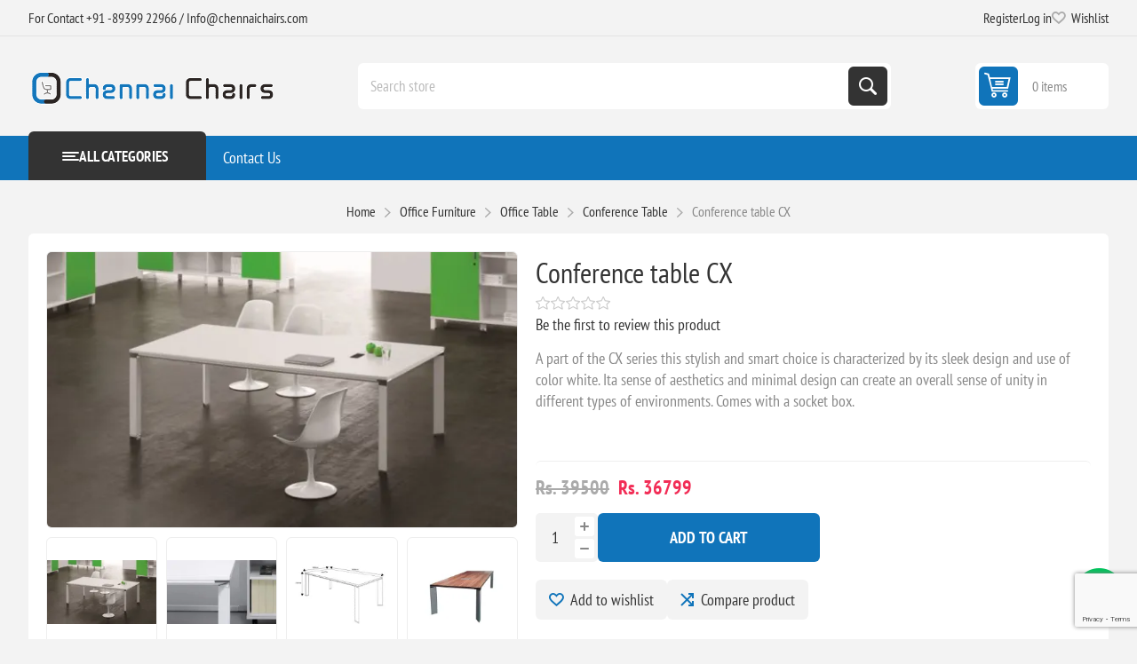

--- FILE ---
content_type: text/html; charset=utf-8
request_url: https://www.chennaichairs.com/conference-table-cx
body_size: 16897
content:
<!DOCTYPE html><html lang="en" dir="ltr" class="html-product-details-page"><head><title>Conference table CX | Boardroom Tables |Office Products.Buy Online Furniture | Buy Office, Home Furniture</title><meta charset="UTF-8"><meta name="description" content="This conference table brings classic comfort and style to your office, corporate or home office. Handcrafted from specially selected MDF boards, the table has softly curved edges."><meta name="keywords" content="conference table,office table,office table design,round conference table,training table,side table,office furniture table,office work table,round office table,desk office table,Boardroom table,Meeting room table,Conference tables online,Meeting room table,Conference table CX,conference room table"><meta name="generator" content="nopCommerce"><meta name="viewport" content="width=device-width, initial-scale=1.0, minimum-scale=1.0, maximum-scale=2.0"><link rel="preload" as="font" href="/Themes/Pioneer/Content/fonts/pioneer.woff" crossorigin><meta name="facebook-domain-verification" content="9uvh2uubgldt63te91adcp80bmozn2"><meta property="og:type" content="product"><meta property="og:title" content="Conference table CX"><meta property="og:description" content="This conference table brings classic comfort and style to your office, corporate or home office. Handcrafted from specially selected MDF boards, the table has softly curved edges."><meta property="og:image" content="https://www.chennaichairs.com/images/thumbs/0007891_conference-table-cx_550.webp"><meta property="og:image:url" content="https://www.chennaichairs.com/images/thumbs/0007891_conference-table-cx_550.webp"><meta property="og:url" content="https://www.chennaichairs.com/conference-table-cx"><meta property="og:site_name" content="Chennai Chairs"><meta property="twitter:card" content="summary"><meta property="twitter:site" content="Chennai Chairs"><meta property="twitter:title" content="Conference table CX"><meta property="twitter:description" content="This conference table brings classic comfort and style to your office, corporate or home office. Handcrafted from specially selected MDF boards, the table has softly curved edges."><meta property="twitter:image" content="https://www.chennaichairs.com/images/thumbs/0007891_conference-table-cx_550.webp"><meta property="twitter:url" content="https://www.chennaichairs.com/conference-table-cx"><script type="application/ld+json">{"@context":"https://schema.org","@type":"Product","name":"Conference table CX","sku":"11CC1204","description":"A part of the CX series this stylish and smart choice is characterized by its sleek design and use of color white. Ita sense of aesthetics and minimal design can create an overall sense of unity in different types of environments. Comes with a socket box.","image":"https://www.chennaichairs.com/images/thumbs/0007891_conference-table-cx_550.webp","brand":[],"offers":{"@type":"Offer","url":"https://www.chennaichairs.com/conference-table-cx","availability":"https://schema.org/InStock","price":"36799.00","priceCurrency":"INR"},"review":[],"hasVariant":[]}</script><script type="application/ld+json">{"@context":"https://schema.org","@type":"BreadcrumbList","itemListElement":[{"@type":"ListItem","position":1,"item":{"@id":"https://www.chennaichairs.com/office-furniture","name":"Office Furniture"}},{"@type":"ListItem","position":2,"item":{"@id":"https://www.chennaichairs.com/office-table-executive-office-table","name":"Office Table"}},{"@type":"ListItem","position":3,"item":{"@id":"https://www.chennaichairs.com/conference-table-online","name":"Conference Table"}},{"@type":"ListItem","position":4,"item":{"@id":"https://www.chennaichairs.com/conference-table-cx","name":"Conference table CX"}}]}</script><link rel="stylesheet" href="/css/so2j3fscb9aecgg3doc7sw.styles.css?v=6mOi07zXUXr9YZGkdXIzPKy07HA"><style>.product-details-page .full-description{display:none}.product-details-page .ui-tabs .full-description{display:block}.product-details-page .tabhead-full-description{display:none}.product-details-page .product-specs-box{display:none}.product-details-page .ui-tabs .product-specs-box{display:block}.product-details-page .ui-tabs .product-specs-box .title{display:none}.product-details-page .product-reviews{display:none}.product-details-page .ui-tabs .product-reviews{display:block}</style><script async src="/Plugins/FoxNetSoft.GoogleAnalytics4/Scripts/GoogleAnalytics4.js"></script><script>window.dataLayer=window.dataLayer||[];var GA4_productImpressions=GA4_productImpressions||[],GA4_productDetails=GA4_productDetails||[],GA4_cartproducts=GA4_cartproducts||[],GA4_wishlistproducts=GA4_wishlistproducts||[]</script><script>(function(n,t,i,r,u){n[r]=n[r]||[];n[r].push({"gtm.start":(new Date).getTime(),event:"gtm.js"});var e=t.getElementsByTagName(i)[0],f=t.createElement(i),o=r!="dataLayer"?"&l="+r:"";f.async=!0;f.src="https://www.googletagmanager.com/gtm.js?id="+u+o;e.parentNode.insertBefore(f,e)})(window,document,"script","dataLayer","GTM-KQK5WM")</script><script async src="https://www.googletagmanager.com/gtag/js?id=G-63B3ZMPR4J"></script><script>function gtag(){dataLayer.push(arguments)}window.dataLayer=window.dataLayer||[];gtag("js",new Date);gtag("config","G-63B3ZMPR4J")</script><script></script><script>!function(n,t,i,r,u,f,e){n.fbq||(u=n.fbq=function(){u.callMethod?u.callMethod.apply(u,arguments):u.queue.push(arguments)},n._fbq||(n._fbq=u),u.push=u,u.loaded=!0,u.version="2.0",u.queue=[],f=t.createElement(i),f.async=!0,f.src=r,e=t.getElementsByTagName(i)[0],e.parentNode.insertBefore(f,e))}(window,document,"script","https://connect.facebook.net/en_US/fbevents.js");fbq("init","1884658068510625");fbq("track","PageView")</script><noscript><img height="1" width="1" style="display:none" src="https://www.facebook.com/tr?id=1884658068510625&amp;ev=PageView&amp;noscript=1"></noscript><body class="product-details-page-body not-logged-in"><input name="__RequestVerificationToken" type="hidden" value="CfDJ8AYiGgVqW-JPt2nMkmqEfvy5Z7h3El3YMbJiMOp6fb2dwWGDvHs16uqAsdPAHhnJhN7IkvP749RSQal8as9AtfHo6AaWG1UZUZL55OlSoRbr8LATQU1xsyKJX61oSlWGtFNJ7fxzi9DJPDRe3JPxPf4"><noscript><img height="1" width="1" style="display:none" src="https://www.facebook.com/tr?id=1884658068510625%&amp;ev=PageView&amp;noscript=1"></noscript><noscript><iframe src="https://www.googletagmanager.com/ns.html?id=GTM-KQK5WM" height="0" width="0" style="display:none;visibility:hidden"></iframe></noscript><div class="ajax-loading-block-window" style="display:none"></div><div id="dialog-notifications-success" role="status" aria-live="polite" aria-atomic="true" title="Notification" style="display:none"></div><div id="dialog-notifications-error" role="alert" aria-live="assertive" aria-atomic="true" title="Error" style="display:none"></div><div id="dialog-notifications-warning" role="alert" aria-live="assertive" aria-atomic="true" title="Warning" style="display:none"></div><div id="bar-notification" class="bar-notification-container" role="status" aria-live="polite" aria-atomic="true" data-close="Close"></div><div class="master-wrapper-page"><div class="overlayOffCanvas"></div><div class="responsive-nav-wrapper"><div class="button menu-button"><span>Menu</span></div><div class="button personal-button"><span>Personal menu</span></div><div class="header-logo"><a href="/" class="logo"> <img alt="Chennai Chairs" src="https://www.chennaichairs.com/images/thumbs/0010811_0005622_Logo.png"></a></div><div class="button search-button"><span>Search</span></div><div class="button cart-button"><a class="txt" href="/cart"> <span class="cart-qty">0</span> </a></div></div><div class="header"><div class="header-upper"><div class="admin-links-wrapper"><div class="promo-text"><span>For Contact ‪+91 -89399 22966‬ / Info@chennaichairs.com</span></div></div><div class="header-links-wrapper flyout-nav"><div class="nav-close close-links"><span>Close</span></div><div class="nav-panel"><div class="header-links"><ul><li><a href="/register?returnUrl=%2Fconference-table-cx" class="ico-register">Register</a><li><a href="/login?returnUrl=%2Fconference-table-cx" class="ico-login">Log in</a><li><a href="/wishlist" class="ico-wishlist"> <span class="wishlist-label">Wishlist</span> <span class="wishlist-qty">(0)</span> </a></ul></div></div></div></div><div class="header-lower"><div class="header-logo"><a href="/" class="logo"> <img alt="Chennai Chairs" src="https://www.chennaichairs.com/images/thumbs/0010811_0005622_Logo.png"></a></div><div class="search-box store-search-box flyout-nav"><div class="nav-close close-search"><span>Close</span></div><div class="nav-panel"><form method="get" id="small-search-box-form" action="/search"><input type="text" class="search-box-text" id="small-searchterms" autocomplete="off" name="q" placeholder="Search store" aria-label="Search store"> <button type="submit" class="button-1 search-box-button">Search</button></form></div></div><div id="flyout-cart" class="header-cart"><div class="cart-link"><a href="/cart" class="ico-cart"> <span class="cart-qty">0 items</span> <span class="cart-total"></span> </a></div><div class="flyout-cart"><div class="mini-shopping-cart"><div class="count">You have no items in your shopping cart.</div></div></div></div></div></div><div class="header-menu flyout-nav"><div class="nav-close close-menu"><span>Close</span></div><div class="nav-panel modified"><div class="drop-menu"><div class="title"><span>All categories</span></div><div class="content"><ul class="sublist"></ul></div></div><ul class="mega-menu" data-isrtlenabled="false" data-enableclickfordropdown="false"><li class="has-sublist root-category"><a class="with-subcategories" href="/office-furniture"><span>Office Furniture</span></a><div class="plus-button"></div><div class="sublist-wrap"><ul class="sublist"><li class="back-button"><span>Back</span><li class="has-sublist"><a href="/office-chairs-2" title="Office Chairs" class="with-subcategories"><span>Office Chairs</span></a><div class="plus-button"></div><div class="sublist-wrap"><ul class="sublist"><li class="back-button"><span>Back</span><li><a class="lastLevelCategory" href="/ergonomic-mesh-office-chairs-online" title="Ergonomic Mesh Office Chairs"><span>Ergonomic Mesh Office Chairs</span></a><li><a class="lastLevelCategory" href="/computer-chairs-online" title="Computer Chairs"><span>Computer Chairs</span></a></ul></div><li class="has-sublist"><a href="/executive-office-chairs-2" title="Executive Office Chairs" class="with-subcategories"><span>Executive Office Chairs</span></a><div class="plus-button"></div><div class="sublist-wrap"><ul class="sublist"><li class="back-button"><span>Back</span><li><a class="lastLevelCategory" href="/executive-office-chairs" title="Executive Mesh Office Chairs"><span>Executive Mesh Office Chairs</span></a><li><a class="lastLevelCategory" href="/leather-office-chairs-online" title="Executive Leather Office Chairs"><span>Executive Leather Office Chairs</span></a></ul></div><li class="has-sublist"><a href="/visitors-chairs-online" title="Visitors Chairs" class="with-subcategories"><span>Visitors Chairs</span></a><div class="plus-button"></div><div class="sublist-wrap"><ul class="sublist"><li class="back-button"><span>Back</span><li><a class="lastLevelCategory" href="/visitors-chairs-online-2" title="Visitor / Cafeteria"><span>Visitor / Cafeteria</span></a><li><a class="lastLevelCategory" href="/airport-sofa-link-chairs" title="Airport Sofa / Link Chairs"><span>Airport Sofa / Link Chairs</span></a></ul></div><li class="has-sublist"><a href="/office-table-executive-office-table" title="Office Table" class="with-subcategories"><span>Office Table</span></a><div class="plus-button"></div><div class="sublist-wrap"><ul class="sublist"><li class="back-button"><span>Back</span><li><a class="lastLevelCategory" href="/office-desk-online" title="Office Desk"><span>Office Desk</span></a><li><a class="lastLevelCategory" href="/modular-workstations" title="Modular Workstations"><span>Modular Workstations</span></a><li><a class="lastLevelCategory" href="/executive-office-desk-executive-office-table" title="Executive Table"><span>Executive Table</span></a><li><a class="lastLevelCategory" href="/storage-cabinet-filing-cabinet" title="Storage"><span>Storage</span></a><li><a class="lastLevelCategory" href="/work-from-home-combo" title="Work From Home Combo"><span>Work From Home Combo</span></a><li><a class="lastLevelCategory" href="/conference-table-online" title="Conference Table"><span>Conference Table</span></a></ul></div><li><a class="lastLevelCategory" href="/express-delivery" title="Express Delivery"><span>Express Delivery</span></a><li><a class="lastLevelCategory" href="/bar-stools-online" title="Bar Stools"><span>Bar Stools</span></a><li><a class="lastLevelCategory" href="/laboratory-stools-online" title="Laboratory Stools"><span>Laboratory Stools</span></a></ul></div><li class="has-sublist root-category"><a class="with-subcategories" href="/handmade-rattan-cane-wicker-lamps"><span>Handcrafted Rattan Cane &amp; Wicker Lamps</span></a><div class="plus-button"></div><div class="sublist-wrap"><ul class="sublist"><li class="back-button"><span>Back</span><li><a class="lastLevelCategory" href="/cane-lamp-shades-rattan-lamp-shades" title="Pendant Lamps"><span>Pendant Lamps</span></a><li><a class="lastLevelCategory" href="/handcrafted-rattan-cane-and-wicker-floor-lamp-shades" title="Floor Lamps"><span>Floor Lamps</span></a><li><a class="lastLevelCategory" href="/handcrafted-cane-and-wicker-table-lamps" title="Table Lamps"><span>Table Lamps</span></a><li><a class="lastLevelCategory" href="/wall-lamps" title="Wall Lamps"><span>Wall Lamps</span></a></ul></div><li class="has-sublist root-category"><a class="with-subcategories" href="/cane-furniture-in-chennai-bamboo-furniture-chennai-cane-studio"><span>Cane Studio</span></a><div class="plus-button"></div><div class="sublist-wrap"><ul class="sublist"><li class="back-button"><span>Back</span><li><a class="lastLevelCategory" href="/cane-and-bamboo-chairs" title="Cane and Bamboo Chairs"><span>Cane and Bamboo Chairs</span></a><li><a class="lastLevelCategory" href="/cane-and-bamboo-sofaset" title="Cane and Bamboo Sofasets"><span>Cane and Bamboo Sofasets</span></a><li><a class="lastLevelCategory" href="/cane-bamboo-dining-set" title="Dining Tables / Chairs"><span>Dining Tables / Chairs</span></a><li><a class="lastLevelCategory" href="/cane-bamboo-swings-online" title="Swings"><span>Swings</span></a><li class="has-sublist"><a href="/accessories-3" title="Accessories" class="with-subcategories"><span>Accessories</span></a><div class="plus-button"></div><div class="sublist-wrap"><ul class="sublist"><li class="back-button"><span>Back</span><li><a class="lastLevelCategory" href="/kids-furniture" title="Kids Furniture"><span>Kids Furniture</span></a><li><a class="lastLevelCategory" href="/cane-book-shelves-and-bookcases" title="Shelves and Bookcases"><span>Shelves and Bookcases</span></a><li class="has-sublist"><a href="/coffee-tables-and-mirrors" title="Coffee Tables and Mirrors" class="with-subcategories"><span>Coffee Tables and Mirrors</span></a><div class="plus-button"></div><div class="sublist-wrap"><ul class="sublist"><li class="back-button"><span>Back</span><li><a class="lastLevelCategory" href="/rattan-wicker-mirror" title="Rattan Wicker Mirror"><span>Rattan Wicker Mirror</span></a><li><a class="lastLevelCategory" href="/rattan-coffeecenter-tables" title="Rattan Coffee/Center Tables"><span>Rattan Coffee/Center Tables</span></a></ul></div><li><a class="lastLevelCategory" href="/cane-furniture-cane-lounge" title="Lounge"><span>Lounge</span></a><li><a class="lastLevelCategory" href="/cane-baskets-cane-accessories" title="Accessories"><span>Accessories</span></a></ul></div></ul></div><li class="has-sublist root-category"><a class="with-subcategories" href="/home-furniture"><span>Home Furniture</span></a><div class="plus-button"></div><div class="sublist-wrap"><ul class="sublist"><li class="back-button"><span>Back</span><li class="has-sublist"><a href="/study" title="Study" class="with-subcategories"><span>Study</span></a><div class="plus-button"></div><div class="sublist-wrap"><ul class="sublist"><li class="back-button"><span>Back</span><li><a class="lastLevelCategory" href="/study-chairs-online-3" title="Study Chairs"><span>Study Chairs</span></a><li><a class="lastLevelCategory" href="/study-tables-online-kids-study-tables" title="Kids Study Desk"><span>Kids Study Desk</span></a><li><a class="lastLevelCategory" href="/computer-table-home-office-table" title="Study Desk"><span>Study Desk</span></a></ul></div><li class="has-sublist"><a href="/wooden-cot-sofa-cum-bed-online" title="Bedroom" class="with-subcategories"><span>Bedroom</span></a><div class="plus-button"></div><div class="sublist-wrap"><ul class="sublist"><li class="back-button"><span>Back</span><li><a class="lastLevelCategory" href="/fold-down-sofa-cum-bed" title="Fold Down SofaCum Bed"><span>Fold Down SofaCum Bed</span></a><li><a class="lastLevelCategory" href="/metal-cot-solid-wooden-cot" title="Metal Cot / Wooden Cot"><span>Metal Cot / Wooden Cot</span></a><li><a class="lastLevelCategory" href="/bunk-beds" title="Bunk Beds"><span>Bunk Beds</span></a></ul></div><li class="has-sublist"><a href="/dining-tables-online" title="Dining" class="with-subcategories"><span>Dining</span></a><div class="plus-button"></div><div class="sublist-wrap"><ul class="sublist"><li class="back-button"><span>Back</span><li><a class="lastLevelCategory" href="/2-seater-dining-table" title="2 Seater"><span>2 Seater</span></a><li><a class="lastLevelCategory" href="/malaysia-dining-table" title="4 Seater"><span>4 Seater</span></a><li><a class="lastLevelCategory" href="/6-seater-dining-table" title="6 + Seater"><span>6 &#x2B; Seater</span></a><li><a class="lastLevelCategory" href="/dining-chairs" title="Dining Chairs"><span>Dining Chairs</span></a></ul></div><li><a class="lastLevelCategory" href="/golu-stand-2" title="Golu Stand"><span>Golu Stand</span></a><li><a class="lastLevelCategory" href="/furniture-sale" title="Furniture Sale"><span>Furniture Sale</span></a></ul></div><li class="has-sublist root-category"><a class="with-subcategories" href="/cafe-dining-furniture-cafe-corner-store"><span>Cafe Corner</span></a><div class="plus-button"></div><div class="sublist-wrap"><ul class="sublist"><li class="back-button"><span>Back</span><li><a class="lastLevelCategory" href="/dining-chairs-2" title="Dining Chairs"><span>Dining Chairs</span></a><li><a class="lastLevelCategory" href="/dining-table-bases" title="Bases"><span>Bases</span></a></ul></div><li><a href="/contactus" title="Contact Us"><span> Contact Us</span></a></ul><div class="menu-title"><span>Menu</span></div><ul class="mega-menu-responsive"><li class="has-sublist root-category"><a class="with-subcategories" href="/office-furniture"><span>Office Furniture</span></a><div class="plus-button"></div><div class="sublist-wrap"><ul class="sublist"><li class="back-button"><span>Back</span><li class="has-sublist"><a href="/office-chairs-2" title="Office Chairs" class="with-subcategories"><span>Office Chairs</span></a><div class="plus-button"></div><div class="sublist-wrap"><ul class="sublist"><li class="back-button"><span>Back</span><li><a class="lastLevelCategory" href="/ergonomic-mesh-office-chairs-online" title="Ergonomic Mesh Office Chairs"><span>Ergonomic Mesh Office Chairs</span></a><li><a class="lastLevelCategory" href="/computer-chairs-online" title="Computer Chairs"><span>Computer Chairs</span></a></ul></div><li class="has-sublist"><a href="/executive-office-chairs-2" title="Executive Office Chairs" class="with-subcategories"><span>Executive Office Chairs</span></a><div class="plus-button"></div><div class="sublist-wrap"><ul class="sublist"><li class="back-button"><span>Back</span><li><a class="lastLevelCategory" href="/executive-office-chairs" title="Executive Mesh Office Chairs"><span>Executive Mesh Office Chairs</span></a><li><a class="lastLevelCategory" href="/leather-office-chairs-online" title="Executive Leather Office Chairs"><span>Executive Leather Office Chairs</span></a></ul></div><li class="has-sublist"><a href="/visitors-chairs-online" title="Visitors Chairs" class="with-subcategories"><span>Visitors Chairs</span></a><div class="plus-button"></div><div class="sublist-wrap"><ul class="sublist"><li class="back-button"><span>Back</span><li><a class="lastLevelCategory" href="/visitors-chairs-online-2" title="Visitor / Cafeteria"><span>Visitor / Cafeteria</span></a><li><a class="lastLevelCategory" href="/airport-sofa-link-chairs" title="Airport Sofa / Link Chairs"><span>Airport Sofa / Link Chairs</span></a></ul></div><li class="has-sublist"><a href="/office-table-executive-office-table" title="Office Table" class="with-subcategories"><span>Office Table</span></a><div class="plus-button"></div><div class="sublist-wrap"><ul class="sublist"><li class="back-button"><span>Back</span><li><a class="lastLevelCategory" href="/office-desk-online" title="Office Desk"><span>Office Desk</span></a><li><a class="lastLevelCategory" href="/modular-workstations" title="Modular Workstations"><span>Modular Workstations</span></a><li><a class="lastLevelCategory" href="/executive-office-desk-executive-office-table" title="Executive Table"><span>Executive Table</span></a><li><a class="lastLevelCategory" href="/storage-cabinet-filing-cabinet" title="Storage"><span>Storage</span></a><li><a class="lastLevelCategory" href="/work-from-home-combo" title="Work From Home Combo"><span>Work From Home Combo</span></a><li><a class="lastLevelCategory" href="/conference-table-online" title="Conference Table"><span>Conference Table</span></a></ul></div><li><a class="lastLevelCategory" href="/express-delivery" title="Express Delivery"><span>Express Delivery</span></a><li><a class="lastLevelCategory" href="/bar-stools-online" title="Bar Stools"><span>Bar Stools</span></a><li><a class="lastLevelCategory" href="/laboratory-stools-online" title="Laboratory Stools"><span>Laboratory Stools</span></a></ul></div><li class="has-sublist root-category"><a class="with-subcategories" href="/handmade-rattan-cane-wicker-lamps"><span>Handcrafted Rattan Cane &amp; Wicker Lamps</span></a><div class="plus-button"></div><div class="sublist-wrap"><ul class="sublist"><li class="back-button"><span>Back</span><li><a class="lastLevelCategory" href="/cane-lamp-shades-rattan-lamp-shades" title="Pendant Lamps"><span>Pendant Lamps</span></a><li><a class="lastLevelCategory" href="/handcrafted-rattan-cane-and-wicker-floor-lamp-shades" title="Floor Lamps"><span>Floor Lamps</span></a><li><a class="lastLevelCategory" href="/handcrafted-cane-and-wicker-table-lamps" title="Table Lamps"><span>Table Lamps</span></a><li><a class="lastLevelCategory" href="/wall-lamps" title="Wall Lamps"><span>Wall Lamps</span></a></ul></div><li class="has-sublist root-category"><a class="with-subcategories" href="/cane-furniture-in-chennai-bamboo-furniture-chennai-cane-studio"><span>Cane Studio</span></a><div class="plus-button"></div><div class="sublist-wrap"><ul class="sublist"><li class="back-button"><span>Back</span><li><a class="lastLevelCategory" href="/cane-and-bamboo-chairs" title="Cane and Bamboo Chairs"><span>Cane and Bamboo Chairs</span></a><li><a class="lastLevelCategory" href="/cane-and-bamboo-sofaset" title="Cane and Bamboo Sofasets"><span>Cane and Bamboo Sofasets</span></a><li><a class="lastLevelCategory" href="/cane-bamboo-dining-set" title="Dining Tables / Chairs"><span>Dining Tables / Chairs</span></a><li><a class="lastLevelCategory" href="/cane-bamboo-swings-online" title="Swings"><span>Swings</span></a><li class="has-sublist"><a href="/accessories-3" title="Accessories" class="with-subcategories"><span>Accessories</span></a><div class="plus-button"></div><div class="sublist-wrap"><ul class="sublist"><li class="back-button"><span>Back</span><li><a class="lastLevelCategory" href="/kids-furniture" title="Kids Furniture"><span>Kids Furniture</span></a><li><a class="lastLevelCategory" href="/cane-book-shelves-and-bookcases" title="Shelves and Bookcases"><span>Shelves and Bookcases</span></a><li class="has-sublist"><a href="/coffee-tables-and-mirrors" title="Coffee Tables and Mirrors" class="with-subcategories"><span>Coffee Tables and Mirrors</span></a><div class="plus-button"></div><div class="sublist-wrap"><ul class="sublist"><li class="back-button"><span>Back</span><li><a class="lastLevelCategory" href="/rattan-wicker-mirror" title="Rattan Wicker Mirror"><span>Rattan Wicker Mirror</span></a><li><a class="lastLevelCategory" href="/rattan-coffeecenter-tables" title="Rattan Coffee/Center Tables"><span>Rattan Coffee/Center Tables</span></a></ul></div><li><a class="lastLevelCategory" href="/cane-furniture-cane-lounge" title="Lounge"><span>Lounge</span></a><li><a class="lastLevelCategory" href="/cane-baskets-cane-accessories" title="Accessories"><span>Accessories</span></a></ul></div></ul></div><li class="has-sublist root-category"><a class="with-subcategories" href="/home-furniture"><span>Home Furniture</span></a><div class="plus-button"></div><div class="sublist-wrap"><ul class="sublist"><li class="back-button"><span>Back</span><li class="has-sublist"><a href="/study" title="Study" class="with-subcategories"><span>Study</span></a><div class="plus-button"></div><div class="sublist-wrap"><ul class="sublist"><li class="back-button"><span>Back</span><li><a class="lastLevelCategory" href="/study-chairs-online-3" title="Study Chairs"><span>Study Chairs</span></a><li><a class="lastLevelCategory" href="/study-tables-online-kids-study-tables" title="Kids Study Desk"><span>Kids Study Desk</span></a><li><a class="lastLevelCategory" href="/computer-table-home-office-table" title="Study Desk"><span>Study Desk</span></a></ul></div><li class="has-sublist"><a href="/wooden-cot-sofa-cum-bed-online" title="Bedroom" class="with-subcategories"><span>Bedroom</span></a><div class="plus-button"></div><div class="sublist-wrap"><ul class="sublist"><li class="back-button"><span>Back</span><li><a class="lastLevelCategory" href="/fold-down-sofa-cum-bed" title="Fold Down SofaCum Bed"><span>Fold Down SofaCum Bed</span></a><li><a class="lastLevelCategory" href="/metal-cot-solid-wooden-cot" title="Metal Cot / Wooden Cot"><span>Metal Cot / Wooden Cot</span></a><li><a class="lastLevelCategory" href="/bunk-beds" title="Bunk Beds"><span>Bunk Beds</span></a></ul></div><li class="has-sublist"><a href="/dining-tables-online" title="Dining" class="with-subcategories"><span>Dining</span></a><div class="plus-button"></div><div class="sublist-wrap"><ul class="sublist"><li class="back-button"><span>Back</span><li><a class="lastLevelCategory" href="/2-seater-dining-table" title="2 Seater"><span>2 Seater</span></a><li><a class="lastLevelCategory" href="/malaysia-dining-table" title="4 Seater"><span>4 Seater</span></a><li><a class="lastLevelCategory" href="/6-seater-dining-table" title="6 + Seater"><span>6 &#x2B; Seater</span></a><li><a class="lastLevelCategory" href="/dining-chairs" title="Dining Chairs"><span>Dining Chairs</span></a></ul></div><li><a class="lastLevelCategory" href="/golu-stand-2" title="Golu Stand"><span>Golu Stand</span></a><li><a class="lastLevelCategory" href="/furniture-sale" title="Furniture Sale"><span>Furniture Sale</span></a></ul></div><li class="has-sublist root-category"><a class="with-subcategories" href="/cafe-dining-furniture-cafe-corner-store"><span>Cafe Corner</span></a><div class="plus-button"></div><div class="sublist-wrap"><ul class="sublist"><li class="back-button"><span>Back</span><li><a class="lastLevelCategory" href="/dining-chairs-2" title="Dining Chairs"><span>Dining Chairs</span></a><li><a class="lastLevelCategory" href="/dining-table-bases" title="Bases"><span>Bases</span></a></ul></div><li><a href="/contactus" title="Contact Us"><span> Contact Us</span></a></ul></div></div><div id="color-squares-info" data-retrieve-color-squares-url="/PioneerTheme/RetrieveColorSquares" data-product-attribute-change-url="/ShoppingCart/ProductDetails_AttributeChange" data-productbox-selector=".product-item" data-productbox-container-selector=".attribute-squares-wrapper" data-productbox-price-selector=".prices .actual-price"></div><div class="master-wrapper-content" id="main" role="main"><div class="ajaxCartInfo" data-getajaxcartbuttonurl="/NopAjaxCart/GetAjaxCartButtonsAjax" data-productpageaddtocartbuttonselector=".add-to-cart-button" data-productboxaddtocartbuttonselector=".product-box-add-to-cart-button" data-productboxproductitemelementselector=".product-item" data-usenopnotification="False" data-nopnotificationcartresource="The product has been added to your &lt;a href=&#34;/cart&#34;>shopping cart&lt;/a>" data-nopnotificationwishlistresource="The product has been added to your &lt;a href=&#34;/wishlist&#34;>wishlist&lt;/a>" data-enableonproductpage="True" data-enableoncatalogpages="True" data-minishoppingcartquatityformattingresource="	{0}" data-miniwishlistquatityformattingresource="({0})" data-addtowishlistbuttonselector=".add-to-wishlist-button"></div><input id="addProductVariantToCartUrl" name="addProductVariantToCartUrl" type="hidden" value="/AddProductFromProductDetailsPageToCartAjax"> <input id="addProductToCartUrl" name="addProductToCartUrl" type="hidden" value="/AddProductToCartAjax"> <input id="miniShoppingCartUrl" name="miniShoppingCartUrl" type="hidden" value="/MiniShoppingCart"> <input id="flyoutShoppingCartUrl" name="flyoutShoppingCartUrl" type="hidden" value="/NopAjaxCartFlyoutShoppingCart"> <input id="checkProductAttributesUrl" name="checkProductAttributesUrl" type="hidden" value="/CheckIfProductOrItsAssociatedProductsHasAttributes"> <input id="getMiniProductDetailsViewUrl" name="getMiniProductDetailsViewUrl" type="hidden" value="/GetMiniProductDetailsView"> <input id="flyoutShoppingCartPanelSelector" name="flyoutShoppingCartPanelSelector" type="hidden" value=".flyout-cart-wrapper"> <input id="shoppingCartMenuLinkSelector" name="shoppingCartMenuLinkSelector" type="hidden" value=".cart-qty-number-mobile, .cart-qty-number-desktop strong"> <input id="wishlistMenuLinkSelector" name="wishlistMenuLinkSelector" type="hidden" value=".wishlist-qty"><div class="quickViewData" data-productselector=".product-item" data-productselectorchild=".picture" data-retrievequickviewurl="/quickviewdata" data-quickviewbuttontext="Quick View" data-quickviewbuttontitle="Quick View" data-isquickviewpopupdraggable="False" data-enablequickviewpopupoverlay="True" data-accordionpanelsheightstyle="content" data-getquickviewbuttonroute="/getquickviewbutton"></div><div class="breadcrumb"><ul><li><span> <a href="/"> <span>Home</span> </a> </span> <span class="delimiter">/</span><li><a href="/office-furniture"> <span>Office Furniture</span> </a> <span class="delimiter">/</span><li><a href="/office-table-executive-office-table"> <span>Office Table</span> </a> <span class="delimiter">/</span><li><a href="/conference-table-online"> <span>Conference Table</span> </a> <span class="delimiter">/</span><li><strong class="current-item">Conference table CX</strong> <span id="/conference-table-cx"></span></ul></div><div class="center-1"><div class="page product-details-page"><div class="page-body"><script>window.dataLayer=window.dataLayer||[];var GA4_productImpressions=GA4_productImpressions||[],GA4_productDetails=GA4_productDetails||[];GA4_productDetails=[{item_name:"Conference table CX",item_id:"239",price:36799,item_category:"Conference Table",productId:239}];dataLayer.push({event:"view_item",ecommerce:{currency:"INR",items:GA4_productDetails}})</script><script>gtag("event","conversion",{send_to:"AW-987821494/s09qCPC19-QaELKj8cko",value:36799,currency:"INR"})</script><script>gtag("event","view_item",{value:36799,items:[{id:"239",google_business_vertical:"retail"}]})</script><form method="post" id="product-details-form"><div data-productid="239"><div class="product-essential"><div class="gallery"><input type="hidden" class="cloudZoomAdjustPictureOnProductAttributeValueChange" data-productid="239" data-isintegratedbywidget="true"> <input type="hidden" class="cloudZoomEnableClickToZoom"><div class="picture-gallery sevenspikes-cloudzoom-gallery"><div class="picture-wrapper"><div class="picture" id="sevenspikes-cloud-zoom" data-zoomwindowelementid="" data-selectoroftheparentelementofthecloudzoomwindow="" data-defaultimagecontainerselector=".product-essential .picture-gallery" data-zoom-window-width="550" data-zoom-window-height="550"><a href="https://www.chennaichairs.com/images/thumbs/0007891_conference-table-cx.webp" data-full-image-url="https://www.chennaichairs.com/images/thumbs/0007891_conference-table-cx.webp" class="picture-link" id="zoom1"> <img src="https://www.chennaichairs.com/images/thumbs/0007891_conference-table-cx_550.webp" alt="CONFERENCE TABLE CX" class="cloudzoom" id="cloudZoomImage" itemprop="image" data-cloudzoom="appendSelector: '.picture-wrapper', zoomOffsetX: 0, zoomOffsetY: 0, autoInside: 50, tintOpacity: 0, zoomWidth: 550, zoomHeight: 550, easing: 3, touchStartDelay: true, zoomFlyOut: false, disableZoom: 'auto'"> </a></div></div><div class="picture-thumbs"><a class="cloudzoom-gallery thumb-item" data-full-image-url="https://www.chennaichairs.com/images/thumbs/0007891_conference-table-cx.webp" data-cloudzoom="appendSelector: '.picture-wrapper', zoomOffsetX: 0, zoomOffsetY: 0, autoInside: 50, tintOpacity: 0, zoomWidth: 550, zoomHeight: 550, useZoom: '.cloudzoom', image: 'https://www.chennaichairs.com/images/thumbs/0007891_conference-table-cx_550.webp', zoomImage: 'https://www.chennaichairs.com/images/thumbs/0007891_conference-table-cx.webp', easing: 3, touchStartDelay: true, zoomFlyOut: false, disableZoom: 'auto'"> <img class="cloud-zoom-gallery-img" src="https://www.chennaichairs.com/images/thumbs/0007891_conference-table-cx_180.webp" alt="CONFERENCE TABLE CX"> </a> <a class="cloudzoom-gallery thumb-item" data-full-image-url="https://www.chennaichairs.com/images/thumbs/0007892_conference-table-cx.webp" data-cloudzoom="appendSelector: '.picture-wrapper', zoomOffsetX: 0, zoomOffsetY: 0, autoInside: 50, tintOpacity: 0, zoomWidth: 550, zoomHeight: 550, useZoom: '.cloudzoom', image: 'https://www.chennaichairs.com/images/thumbs/0007892_conference-table-cx_550.webp', zoomImage: 'https://www.chennaichairs.com/images/thumbs/0007892_conference-table-cx.webp', easing: 3, touchStartDelay: true, zoomFlyOut: false, disableZoom: 'auto'"> <img class="cloud-zoom-gallery-img" src="https://www.chennaichairs.com/images/thumbs/0007892_conference-table-cx_180.webp" alt="CONFERENCE TABLE CX"> </a> <a class="cloudzoom-gallery thumb-item" data-full-image-url="https://www.chennaichairs.com/images/thumbs/0007893_conference-table-cx.webp" data-cloudzoom="appendSelector: '.picture-wrapper', zoomOffsetX: 0, zoomOffsetY: 0, autoInside: 50, tintOpacity: 0, zoomWidth: 550, zoomHeight: 550, useZoom: '.cloudzoom', image: 'https://www.chennaichairs.com/images/thumbs/0007893_conference-table-cx_550.webp', zoomImage: 'https://www.chennaichairs.com/images/thumbs/0007893_conference-table-cx.webp', easing: 3, touchStartDelay: true, zoomFlyOut: false, disableZoom: 'auto'"> <img class="cloud-zoom-gallery-img" src="https://www.chennaichairs.com/images/thumbs/0007893_conference-table-cx_180.webp" alt="CONFERENCE TABLE CX"> </a> <a class="cloudzoom-gallery thumb-item" data-full-image-url="https://www.chennaichairs.com/images/thumbs/0007894_conference-table-cx.webp" data-cloudzoom="appendSelector: '.picture-wrapper', zoomOffsetX: 0, zoomOffsetY: 0, autoInside: 50, tintOpacity: 0, zoomWidth: 550, zoomHeight: 550, useZoom: '.cloudzoom', image: 'https://www.chennaichairs.com/images/thumbs/0007894_conference-table-cx_550.webp', zoomImage: 'https://www.chennaichairs.com/images/thumbs/0007894_conference-table-cx.webp', easing: 3, touchStartDelay: true, zoomFlyOut: false, disableZoom: 'auto'"> <img class="cloud-zoom-gallery-img" src="https://www.chennaichairs.com/images/thumbs/0007894_conference-table-cx_180.webp" alt="CONFERENCE TABLE CX"> </a></div></div></div><div class="overview primary"><div class="product-name"><h1>Conference table CX</h1></div><div class="product-reviews-overview"><div class="product-review-box"><div class="rating"><div style="width:0%"></div></div></div><div class="product-no-reviews"><a href="#addreview">Be the first to review this product</a></div></div><div class="short-description">A part of the CX series this stylish and smart choice is characterized by its sleek design and use of color white. Ita sense of aesthetics and minimal design can create an overall sense of unity in different types of environments. Comes with a socket box.</div><div class="additional-details"></div><div class="full-description"><p>This conference table brings classic comfort and style to your office, corporate or home office. Handcrafted from specially selected MDF boards, the table has softly curved edges.<p><strong>Features:</strong><ul><li>Table top features a contemporary edge design and durable laminate construction that is scratch-resistant and easy to clean<li>Underside of the table top features an alignmet guide for simple base placement<li>Made using E-1 grade MDF and laminate. The E1 grade MDF is a superb highly durable material and a world standard for premium furniture while the laminate is from our carefully selected range of premium laminates with consistent color and grain structure.<li>2 mm impact resistant edging<li>Table Height 750&nbsp;mm<li>Product (Width x Length) 900 x 1800 mm<li>Powder coated aluminium legs for elegant design<li>Optional: Default pop up box will be provided<li>Product Weight 25.0&nbsp;Kg<li>Product is delivered flat packed/fully assembled condition<li>Warranty: One year against manufacturing defects</ul><p><strong>Free Delivery within Chennai, rest of India shipping charged as applicable.</strong><p><strong>All prices shown are inclusive of GST and carriage.</strong><p><strong>Delivery Period: 2 - 3 Days within Chennai.</strong></div></div><div class="overview secondary"><div class="prices"><div class="old-product-price"><strong>Rs. 39500</strong></div><div class="product-price"><strong id="price-value-239" class="price-value-239"> Rs. 36799 </strong></div></div><div class="add-to-cart"><div class="add-to-cart-panel"><div class="qty-wrapper"><input id="product_enteredQuantity_239" class="qty-input" type="text" aria-label="Enter a quantity" data-val="true" data-val-required="The Qty field is required." name="addtocart_239.EnteredQuantity" value="1"> <span class="increase">increase</span> <span class="decrease">decrease</span></div><button type="button" id="add-to-cart-button-239" class="button-1 add-to-cart-button" data-productid="239" onclick="return AjaxCart.addproducttocart_details(&#34;/addproducttocart/details/239/1&#34;,&#34;#product-details-form&#34;),!1">Add to cart</button></div></div><div class="overview-buttons"><div class="add-to-wishlist"><button type="button" id="add-to-wishlist-button-239" class="button-2 add-to-wishlist-button" data-productid="239" onclick="return AjaxCart.addproducttocart_details(&#34;/addproducttocart/details/239/2&#34;,&#34;#product-details-form&#34;),!1">Add to wishlist</button></div><div class="compare-products"><button type="button" class="button-2 add-to-compare-list-button" onclick="return AjaxCart.addproducttocomparelist(&#34;/compareproducts/add/239&#34;),!1">Compare product</button></div><div class="email-a-friend"><button type="button" class="button-2 email-a-friend-button" onclick="setLocation(&#34;/productemailafriend/239&#34;)">Email a friend</button></div></div><div class="availability"><div class="stock in-stock"><span class="label">Availability:</span> <span class="value" id="stock-availability-value-239">In stock</span></div></div><div class="delivery"><div id="free-shipping-239" class="free-shipping">Free shipping</div><div class="delivery-date"><span class="label">Delivery date:</span> <span class="value">3-5 Business days</span></div></div></div></div></div><div id="quickTabs" class="productTabs" data-ajaxenabled="false" data-productreviewsaddnewurl="/ProductTab/ProductReviewsTabAddNew/239" data-productcontactusurl="/ProductTab/ProductContactUsTabAddNew/239" data-couldnotloadtaberrormessage="Couldn't load this tab."><div class="productTabs-header"><ul><li id="description-tab"><a href="#quickTab-description">Overview</a><li id="reviews-tab"><a href="#quickTab-reviews">Reviews</a><li id="contact_us-tab"><a href="#quickTab-contact_us">Contact Us</a></ul></div><div class="productTabs-body"><div id="quickTab-description"><div class="full-description"><p>This conference table brings classic comfort and style to your office, corporate or home office. Handcrafted from specially selected MDF boards, the table has softly curved edges.<p><strong>Features:</strong><ul><li>Table top features a contemporary edge design and durable laminate construction that is scratch-resistant and easy to clean<li>Underside of the table top features an alignmet guide for simple base placement<li>Made using E-1 grade MDF and laminate. The E1 grade MDF is a superb highly durable material and a world standard for premium furniture while the laminate is from our carefully selected range of premium laminates with consistent color and grain structure.<li>2 mm impact resistant edging<li>Table Height 750&nbsp;mm<li>Product (Width x Length) 900 x 1800 mm<li>Powder coated aluminium legs for elegant design<li>Optional: Default pop up box will be provided<li>Product Weight 25.0&nbsp;Kg<li>Product is delivered flat packed/fully assembled condition<li>Warranty: One year against manufacturing defects</ul><p><strong>Free Delivery within Chennai, rest of India shipping charged as applicable.</strong><p><strong>All prices shown are inclusive of GST and carriage.</strong><p><strong>Delivery Period: 2 - 3 Days within Chennai.</strong></div></div><div id="quickTab-reviews"><div id="updateTargetId" class="product-reviews"><div class="write-review" id="review-form"><a name="addreview"></a><div class="message-error validation-summary-errors"><ul><li>Product can be reviewed only after purchasing it<li>Only registered users can write reviews</ul></div><div class="form-fields"><div class="inputs"><label for="AddProductReview_Title">Review title:</label> <input class="review-title" type="text" id="AddProductReview_Title" name="AddProductReview.Title" disabled> <span class="required">*</span> <span class="field-validation-valid" data-valmsg-for="AddProductReview.Title" data-valmsg-replace="true"></span></div><div class="inputs"><label for="AddProductReview_ReviewText">Review text:</label> <textarea class="review-text" id="AddProductReview_ReviewText" name="AddProductReview.ReviewText" disabled></textarea> <span class="required">*</span> <span class="field-validation-valid" data-valmsg-for="AddProductReview.ReviewText" data-valmsg-replace="true"></span></div><div class="inputs review-rating"><div class="name-description"><label for="AddProductReview_Rating">Rating:</label></div><div class="rating-wrapper"><div class="label first">Bad</div><div class="rating-options"><input value="1" value="1" type="radio" type="radio" id="addproductrating_1" aria-label="Bad" data-val="true" data-val-required="The Rating field is required." name="AddProductReview.Rating"> <label for="addproductrating_1">1</label> <input value="2" value="2" type="radio" type="radio" id="addproductrating_2" aria-label="Not good" name="AddProductReview.Rating"> <label for="addproductrating_2">2</label> <input value="3" value="3" type="radio" type="radio" id="addproductrating_3" aria-label="Not bad but also not excellent" name="AddProductReview.Rating"> <label for="addproductrating_3">3</label> <input value="4" value="4" type="radio" type="radio" id="addproductrating_4" aria-label="Good" name="AddProductReview.Rating"> <label for="addproductrating_4">4</label> <input value="5" value="5" type="radio" type="radio" id="addproductrating_5" aria-label="Excellent" checked name="AddProductReview.Rating"> <label for="addproductrating_5">5</label></div><div class="label last">Excellent</div></div></div></div><div class="buttons"><button type="button" disabled id="add-review" name="add-review" class="button-1 write-product-review-button">Submit review</button> <span class="trigger"></span></div></div></div></div><div id="quickTab-contact_us"><div id="contact-us-tab" class="contact-page"><div class="form-fields"><div class="inputs"><label for="FullName">Your name</label> <input placeholder="Enter your name." class="contact_tab_fullname review-title" type="text" data-val="true" data-val-required="Enter your name" id="FullName" name="FullName"> <span class="required">*</span> <span class="field-validation-valid" data-valmsg-for="FullName" data-valmsg-replace="true"></span></div><div class="inputs"><label for="Email">Your email</label> <input placeholder="Enter your email address." class="contact_tab_email review-title" type="email" data-val="true" data-val-email="Wrong email" data-val-required="Enter email" id="Email" name="Email"> <span class="required">*</span> <span class="field-validation-valid" data-valmsg-for="Email" data-valmsg-replace="true"></span></div><div class="inputs"><label for="Enquiry">Enquiry</label> <textarea placeholder="Enter your enquiry." class="contact_tab_enquiry review-text" data-val="true" data-val-required="Enter enquiry" id="Enquiry" name="Enquiry"></textarea> <span class="required">*</span> <span class="field-validation-valid" data-valmsg-for="Enquiry" data-valmsg-replace="true"></span></div><input type="hidden" id="contactus-captcha-v3-enabled" value="true"> <input type="hidden" id="captcha-public-key" value="6LeX0awZAAAAAPujaRqDDjqWI-gz_cEkEd6wxnwf"><div><input id="g-recaptcha-response_captcha_1235190946" name="g-recaptcha-response" type="hidden"></input><script>var onloadCallbackcaptcha_1235190946=function(){var u=$('input[id="g-recaptcha-response_captcha_1235190946"]').closest("form"),n=$(u.find(":submit")[0]),t=n.data("action"),i,r;t==null&&(t="ProductDetails");i=!1;r=!1;n.on("click",function(){return r||(r=!0,grecaptcha.execute("6LeX0awZAAAAAPujaRqDDjqWI-gz_cEkEd6wxnwf",{action:t}).then(function(t){$("#g-recaptcha-response_captcha_1235190946",u).val(t);i=!0;n.trigger("click")})),i})}</script><script async defer src="https://www.google.com/recaptcha/api.js?onload=onloadCallbackcaptcha_1235190946&amp;render=6LeX0awZAAAAAPujaRqDDjqWI-gz_cEkEd6wxnwf&amp;hl=en"></script></div></div><div class="buttons"><button type="button" id="send-contact-us-form" name="send-email" class="button-1 contact-us-button">Submit</button></div></div></div></div></div><input name="__RequestVerificationToken" type="hidden" value="CfDJ8AYiGgVqW-JPt2nMkmqEfvy5Z7h3El3YMbJiMOp6fb2dwWGDvHs16uqAsdPAHhnJhN7IkvP749RSQal8as9AtfHo6AaWG1UZUZL55OlSoRbr8LATQU1xsyKJX61oSlWGtFNJ7fxzi9DJPDRe3JPxPf4"></form><div class="product-collateral"><div class="product-tags-box"><div class="title"><strong>Product tags</strong></div><div class="product-tags-list"><ul><li class="tag"><a href="/low-cost-conference-table" class="producttag"> low cost conference table </a> <span>(9)</span><li class="separator">,<li class="tag"><a href="/conference-table-2" class="producttag"> Conference Table </a> <span>(9)</span><li class="separator">,<li class="tag"><a href="/meeting-room-table" class="producttag"> meeting room table </a> <span>(1)</span></ul></div></div><div class="product-reviews"><div class="section result">Only registered users can write reviews</div></div></div></div></div></div></div><div class="footer"><div class="footer-upper"><div class="footer-block information"><div class="title"><strong>Information</strong></div><ul class="list"><li><a href="/sitemap">Sitemap</a><li><a href="/terms-of-service">Terms of service</a><li><a href="/aboutus">About Us</a><li><a href="/delivery-information">Return and Refund Policy</a><li><a href="/privacyinfo">Privacy Notice</a><li><a href="/payment-policy">Payment Policy</a><li><a href="/shippinginfo">Shipping Policy</a><li><a href="/contactus">Contact us</a></ul></div><div class="footer-block my-account"><div class="title"><strong>My account</strong></div><ul class="list"><li><a href="/customer/info">My account</a><li><a href="/order/history">Orders</a><li><a href="/customer/addresses">Addresses</a><li><a href="/cart">Shopping cart</a><li><a href="/wishlist">Wishlist</a></ul></div><div class="footer-block customer-service"><div class="title"><strong>Customer service</strong></div><ul class="list"><li><a href="/search">Search</a><li><a href="/news">News</a><li><a href="/blog">Blog</a><li><a href="/recentlyviewedproducts">Recently viewed</a><li><a href="/compareproducts">Compare products list</a><li><a href="/newproducts">New products</a></ul></div><div class="footer-block last"><div class="newsletter"><div class="title"><strong>Newsletter</strong></div><div class="newsletter-subscribe" id="newsletter-subscribe-block"><div class="newsletter-email"><input id="newsletter-email" class="newsletter-subscribe-text" placeholder="Enter your email here..." aria-label="Sign up for our newsletter" type="email" name="NewsletterEmail"> <button type="button" id="newsletter-subscribe-button" class="button-1 newsletter-subscribe-button">Subscribe</button></div><div class="newsletter-validation"><span id="subscribe-loading-progress" style="display:none" class="please-wait">Wait...</span> <span class="field-validation-valid" data-valmsg-for="NewsletterEmail" data-valmsg-replace="true"></span></div></div><div class="newsletter-result" id="newsletter-result-block"></div></div><div class="social-networks"><div class="title"><strong>Follow us</strong></div><ul><li class="facebook"><a class="link" href="https://www.facebook.com/chennaichairsonline" target="_blank" rel="noopener noreferrer" aria-label="Facebook"></a><li class="twitter"><a class="link" href="https://twitter.com/chennaichairs" target="_blank" rel="noopener noreferrer" aria-label="Twitter"></a><li class="instagram"><a class="link" href="https://www.instagram.com/chennai_chairs/" target="_blank" rel="noopener noreferrer" aria-label="Instagram"></a><li class="youtube"><a class="link" href="https://www.youtube.com/user/ChennaiChairs" target="_blank" rel="noopener noreferrer" aria-label="YouTube"></a><li class="pinterest"><a class="link" href="https://in.pinterest.com/chennaichairs" target="_blank" rel="noopener noreferrer" aria-label="Pinterest"></a><li class="vimeo"><a class="link" href="https://www.instagram.com/chennai_chairs/" target="_blank" rel="noopener noreferrer" aria-label="Vimeo"></a><li class="rss"><a class="link" href="/news/rss/1" aria-label="RSS"></a></ul></div></div></div><div class="footer-lower"><div class="disclaimer-wrapper"><div class="footer-disclaimer">Copyright &copy; 2026 Chennai Chairs. All rights reserved.</div></div></div></div></div><script>function deferjqueryloadingGoogleAnalytics4(){window.jQuery&&typeof $=="function"&&window.GoogleGA4Helper?(GoogleGA4Helper.Init("INR",!1,!0,!0,!1),GoogleGA4Helper.Initialization()):setTimeout(function(){deferjqueryloadingGoogleAnalytics4()},300)}deferjqueryloadingGoogleAnalytics4()</script><style>#DivWhatsAppId{position:fixed;right:15px;bottom:20px}#DivWhatsAppId .content-whatsapp img{width:55PX;height:55PX}#DivWhatsAppId .content-whatsapp img:hover{width:53PX;height:53PX}</style><div id="DivWhatsAppId"><div class="whatsapp-contact-section"><div class="content-whatsapp"><a target="_blank" href="https://api.whatsapp.com/send?phone=+91 -89399 22966&amp;text=Hi, I have a question about this product" method="get" style="background:initial"> <img title="Contact Us By WhatsApp" src="/Plugins/NopShop.ContactByWhatsApp/Image/WhatsApp.png"> </a></div></div></div><div class="scroll-back-button" id="goToTop"></div><script src="/js/edlelzwek7mre62cmtmkqa.scripts.js?v=DqWfKlX9hpIqMP0dIMrsjuSVqRc"></script><script src="/lib_npm/filepond/filepond.min.js?v=AfJDTwfoOUAcgwtRxEw9IgBX5oA"></script><script src="/lib_npm/filepond-plugin-file-validate-type/filepond-plugin-file-validate-type.min.js?v=Fx8uPwnoRA8biyHcUWEUsS7hu-Q"></script><script src="/lib_npm/filepond-plugin-get-file/filepond-plugin-get-file.min.js?v=sLs_alpz6te4KWjvNQq7P260e8U"></script><script>$(function(){$("#addtocart_239_EnteredQuantity").on("keydown",function(n){if(n.keyCode==13)return $("#add-to-cart-button-239").trigger("click"),!1});$("#product_enteredQuantity_239").on("input propertychange paste",function(){var n={productId:239,quantity:$("#product_enteredQuantity_239").val()};$(document).trigger({type:"product_quantity_changed",changedData:n})})})</script><script>$(document).on("product_attributes_changed",function(n){n.changedData.stockAvailability=="In stock"?$("#stock-availability-value-239").parent().removeClass("no-stock").addClass("in-stock"):n.changedData.stockAvailability=="Out of stock"?$("#stock-availability-value-239").parent().removeClass("in-stock").addClass("no-stock"):$("#stock-availability-value-239").parent().removeClass("in-stock no-stock")})</script><script>$(document).on("product_attributes_changed",function(n){n.changedData.isFreeShipping?$("#free-shipping-"+n.changedData.productId).removeClass("invisible"):$("#free-shipping-"+n.changedData.productId).addClass("invisible")})</script><script>!function(n,t,i,r,u,f,e){n.fbq||(u=n.fbq=function(){u.callMethod?u.callMethod.apply(u,arguments):u.queue.push(arguments)},n._fbq||(n._fbq=u),u.push=u,u.loaded=!0,u.version="2.0",u.queue=[],f=t.createElement(i),f.async=!0,f.src=r,e=t.getElementsByTagName(i)[0],e.parentNode.insertBefore(f,e))}(window,document,"script","https://connect.facebook.net/en_US/fbevents.js");fbq("init","1884658068510625",{external_id:13035833});fbq("track","PageView")</script><script>var localized_data={AjaxCartFailure:"Failed to add the product. Please refresh the page and try one more time."};AjaxCart.init(!1,".cart-qty",".wishlist-qty","#flyout-cart",localized_data)</script><script>$(function(){$(".header").on("mouseenter","#flyout-cart",function(){$("#flyout-cart").addClass("active")});$(".header").on("mouseleave","#flyout-cart",function(){$("#flyout-cart").removeClass("active")})})</script><script>$("#small-search-box-form").on("submit",function(n){if(n.preventDefault(),$("#small-searchterms").val()==""){alert("Please enter some search keyword");$("#small-searchterms").focus();return}var t=document.getElementById("small-search-box-form"),i=new FormData(t);window.location.href=`/search?${new URLSearchParams(i).toString()}`})</script><script>$(function(){var n=new Map,t,i;$("#small-searchterms").autocomplete({delay:500,minLength:3,source:function(t,i){var e=t.term&&t.term.trim().toLowerCase(),u=$("#SearchCategoryId"),o=u.length==0?0:u.val(),f={term:e,categoryId:o},r=JSON.stringify(f);if(n.has(r)){i(n.get(r));return}$.getJSON("/catalog/searchtermautocomplete",f,function(t){n.set(r,t);i(t)})},appendTo:".search-box",select:function(n,t){return $("#small-searchterms").val(t.item.label),setLocation(t.item.producturl),!1},open:function(){t&&(i=document.getElementById("small-searchterms").value,$(".ui-autocomplete").append('<li class="ui-menu-item" role="presentation"><a href="/search?q='+i+'">View all results...<\/a><\/li>'))}}).focus(function(){$(this).autocomplete("search",$(this).val())}).data("ui-autocomplete")._renderItem=function(n,i){var r=i.label;return t=i.showlinktoresultsearch,r=htmlEncode(r),imageWidth="70",$("<li><\/li>").data("item.autocomplete",i).append("<a><img src='"+i.productpictureurl+"' width='"+imageWidth+"'><span>"+r+"<\/span><\/a>").appendTo(n)}})</script><script>$(document).ready(function(){$(".header-menu .drop-menu").on("mouseenter",function(){$("img.lazy").each(function(){var n=$(this);n.attr("src",n.attr("data-original"))})})})</script><script>async function getCaptchaToken(n,t,i){var r="";if(i)for(grecaptcha.ready(()=>{grecaptcha.execute(t,{action:n}).then(n=>{r=n})});r=="";)await new Promise(n=>setTimeout(n,100));else r=$('#newsletter-subscribe-block .captcha-box textarea[name="g-recaptcha-response"').val();return r}async function newsletter_subscribe(n){var r=$("#subscribe-loading-progress"),t,i;r.show();t="";!1&&(t=await getCaptchaToken("SubscribeNewsletter","6LeX0awZAAAAAPujaRqDDjqWI-gz_cEkEd6wxnwf",!0));i={subscribe:n,email:$("#newsletter-email").val(),"g-recaptcha-response":t};addAntiForgeryToken(i);$.ajax({cache:!1,type:"POST",url:"/subscribenewsletter",data:i,success:function(n){$("#newsletter-result-block").html(n.Result);n.Success?($("#newsletter-subscribe-block").hide(),$("#newsletter-result-block").show()):$("#newsletter-result-block").fadeIn("slow").delay(2e3).fadeOut("slow")},error:function(){alert("Failed to subscribe.")},complete:function(){r.hide()}})}$(function(){$("#newsletter-subscribe-button").on("click",function(){newsletter_subscribe("true")});$("#newsletter-email").on("keydown",function(n){if(n.keyCode==13)return $("#newsletter-subscribe-button").trigger("click"),!1})})</script>

--- FILE ---
content_type: text/html; charset=utf-8
request_url: https://www.chennaichairs.com/NopAjaxCart/GetAjaxCartButtonsAjax
body_size: 501
content:


        <div class="ajax-cart-button-wrapper" data-productid="239" data-isproductpage="true">
                <button type="button" id="add-to-cart-button-239" class="button-1 add-to-cart-button nopAjaxCartProductVariantAddToCartButton" data-productid="239">
                    Add to cart
                </button>


        </div>


--- FILE ---
content_type: text/html; charset=utf-8
request_url: https://www.google.com/recaptcha/api2/anchor?ar=1&k=6LeX0awZAAAAAPujaRqDDjqWI-gz_cEkEd6wxnwf&co=aHR0cHM6Ly93d3cuY2hlbm5haWNoYWlycy5jb206NDQz&hl=en&v=PoyoqOPhxBO7pBk68S4YbpHZ&size=invisible&anchor-ms=20000&execute-ms=30000&cb=ge7zetv22qxt
body_size: 48812
content:
<!DOCTYPE HTML><html dir="ltr" lang="en"><head><meta http-equiv="Content-Type" content="text/html; charset=UTF-8">
<meta http-equiv="X-UA-Compatible" content="IE=edge">
<title>reCAPTCHA</title>
<style type="text/css">
/* cyrillic-ext */
@font-face {
  font-family: 'Roboto';
  font-style: normal;
  font-weight: 400;
  font-stretch: 100%;
  src: url(//fonts.gstatic.com/s/roboto/v48/KFO7CnqEu92Fr1ME7kSn66aGLdTylUAMa3GUBHMdazTgWw.woff2) format('woff2');
  unicode-range: U+0460-052F, U+1C80-1C8A, U+20B4, U+2DE0-2DFF, U+A640-A69F, U+FE2E-FE2F;
}
/* cyrillic */
@font-face {
  font-family: 'Roboto';
  font-style: normal;
  font-weight: 400;
  font-stretch: 100%;
  src: url(//fonts.gstatic.com/s/roboto/v48/KFO7CnqEu92Fr1ME7kSn66aGLdTylUAMa3iUBHMdazTgWw.woff2) format('woff2');
  unicode-range: U+0301, U+0400-045F, U+0490-0491, U+04B0-04B1, U+2116;
}
/* greek-ext */
@font-face {
  font-family: 'Roboto';
  font-style: normal;
  font-weight: 400;
  font-stretch: 100%;
  src: url(//fonts.gstatic.com/s/roboto/v48/KFO7CnqEu92Fr1ME7kSn66aGLdTylUAMa3CUBHMdazTgWw.woff2) format('woff2');
  unicode-range: U+1F00-1FFF;
}
/* greek */
@font-face {
  font-family: 'Roboto';
  font-style: normal;
  font-weight: 400;
  font-stretch: 100%;
  src: url(//fonts.gstatic.com/s/roboto/v48/KFO7CnqEu92Fr1ME7kSn66aGLdTylUAMa3-UBHMdazTgWw.woff2) format('woff2');
  unicode-range: U+0370-0377, U+037A-037F, U+0384-038A, U+038C, U+038E-03A1, U+03A3-03FF;
}
/* math */
@font-face {
  font-family: 'Roboto';
  font-style: normal;
  font-weight: 400;
  font-stretch: 100%;
  src: url(//fonts.gstatic.com/s/roboto/v48/KFO7CnqEu92Fr1ME7kSn66aGLdTylUAMawCUBHMdazTgWw.woff2) format('woff2');
  unicode-range: U+0302-0303, U+0305, U+0307-0308, U+0310, U+0312, U+0315, U+031A, U+0326-0327, U+032C, U+032F-0330, U+0332-0333, U+0338, U+033A, U+0346, U+034D, U+0391-03A1, U+03A3-03A9, U+03B1-03C9, U+03D1, U+03D5-03D6, U+03F0-03F1, U+03F4-03F5, U+2016-2017, U+2034-2038, U+203C, U+2040, U+2043, U+2047, U+2050, U+2057, U+205F, U+2070-2071, U+2074-208E, U+2090-209C, U+20D0-20DC, U+20E1, U+20E5-20EF, U+2100-2112, U+2114-2115, U+2117-2121, U+2123-214F, U+2190, U+2192, U+2194-21AE, U+21B0-21E5, U+21F1-21F2, U+21F4-2211, U+2213-2214, U+2216-22FF, U+2308-230B, U+2310, U+2319, U+231C-2321, U+2336-237A, U+237C, U+2395, U+239B-23B7, U+23D0, U+23DC-23E1, U+2474-2475, U+25AF, U+25B3, U+25B7, U+25BD, U+25C1, U+25CA, U+25CC, U+25FB, U+266D-266F, U+27C0-27FF, U+2900-2AFF, U+2B0E-2B11, U+2B30-2B4C, U+2BFE, U+3030, U+FF5B, U+FF5D, U+1D400-1D7FF, U+1EE00-1EEFF;
}
/* symbols */
@font-face {
  font-family: 'Roboto';
  font-style: normal;
  font-weight: 400;
  font-stretch: 100%;
  src: url(//fonts.gstatic.com/s/roboto/v48/KFO7CnqEu92Fr1ME7kSn66aGLdTylUAMaxKUBHMdazTgWw.woff2) format('woff2');
  unicode-range: U+0001-000C, U+000E-001F, U+007F-009F, U+20DD-20E0, U+20E2-20E4, U+2150-218F, U+2190, U+2192, U+2194-2199, U+21AF, U+21E6-21F0, U+21F3, U+2218-2219, U+2299, U+22C4-22C6, U+2300-243F, U+2440-244A, U+2460-24FF, U+25A0-27BF, U+2800-28FF, U+2921-2922, U+2981, U+29BF, U+29EB, U+2B00-2BFF, U+4DC0-4DFF, U+FFF9-FFFB, U+10140-1018E, U+10190-1019C, U+101A0, U+101D0-101FD, U+102E0-102FB, U+10E60-10E7E, U+1D2C0-1D2D3, U+1D2E0-1D37F, U+1F000-1F0FF, U+1F100-1F1AD, U+1F1E6-1F1FF, U+1F30D-1F30F, U+1F315, U+1F31C, U+1F31E, U+1F320-1F32C, U+1F336, U+1F378, U+1F37D, U+1F382, U+1F393-1F39F, U+1F3A7-1F3A8, U+1F3AC-1F3AF, U+1F3C2, U+1F3C4-1F3C6, U+1F3CA-1F3CE, U+1F3D4-1F3E0, U+1F3ED, U+1F3F1-1F3F3, U+1F3F5-1F3F7, U+1F408, U+1F415, U+1F41F, U+1F426, U+1F43F, U+1F441-1F442, U+1F444, U+1F446-1F449, U+1F44C-1F44E, U+1F453, U+1F46A, U+1F47D, U+1F4A3, U+1F4B0, U+1F4B3, U+1F4B9, U+1F4BB, U+1F4BF, U+1F4C8-1F4CB, U+1F4D6, U+1F4DA, U+1F4DF, U+1F4E3-1F4E6, U+1F4EA-1F4ED, U+1F4F7, U+1F4F9-1F4FB, U+1F4FD-1F4FE, U+1F503, U+1F507-1F50B, U+1F50D, U+1F512-1F513, U+1F53E-1F54A, U+1F54F-1F5FA, U+1F610, U+1F650-1F67F, U+1F687, U+1F68D, U+1F691, U+1F694, U+1F698, U+1F6AD, U+1F6B2, U+1F6B9-1F6BA, U+1F6BC, U+1F6C6-1F6CF, U+1F6D3-1F6D7, U+1F6E0-1F6EA, U+1F6F0-1F6F3, U+1F6F7-1F6FC, U+1F700-1F7FF, U+1F800-1F80B, U+1F810-1F847, U+1F850-1F859, U+1F860-1F887, U+1F890-1F8AD, U+1F8B0-1F8BB, U+1F8C0-1F8C1, U+1F900-1F90B, U+1F93B, U+1F946, U+1F984, U+1F996, U+1F9E9, U+1FA00-1FA6F, U+1FA70-1FA7C, U+1FA80-1FA89, U+1FA8F-1FAC6, U+1FACE-1FADC, U+1FADF-1FAE9, U+1FAF0-1FAF8, U+1FB00-1FBFF;
}
/* vietnamese */
@font-face {
  font-family: 'Roboto';
  font-style: normal;
  font-weight: 400;
  font-stretch: 100%;
  src: url(//fonts.gstatic.com/s/roboto/v48/KFO7CnqEu92Fr1ME7kSn66aGLdTylUAMa3OUBHMdazTgWw.woff2) format('woff2');
  unicode-range: U+0102-0103, U+0110-0111, U+0128-0129, U+0168-0169, U+01A0-01A1, U+01AF-01B0, U+0300-0301, U+0303-0304, U+0308-0309, U+0323, U+0329, U+1EA0-1EF9, U+20AB;
}
/* latin-ext */
@font-face {
  font-family: 'Roboto';
  font-style: normal;
  font-weight: 400;
  font-stretch: 100%;
  src: url(//fonts.gstatic.com/s/roboto/v48/KFO7CnqEu92Fr1ME7kSn66aGLdTylUAMa3KUBHMdazTgWw.woff2) format('woff2');
  unicode-range: U+0100-02BA, U+02BD-02C5, U+02C7-02CC, U+02CE-02D7, U+02DD-02FF, U+0304, U+0308, U+0329, U+1D00-1DBF, U+1E00-1E9F, U+1EF2-1EFF, U+2020, U+20A0-20AB, U+20AD-20C0, U+2113, U+2C60-2C7F, U+A720-A7FF;
}
/* latin */
@font-face {
  font-family: 'Roboto';
  font-style: normal;
  font-weight: 400;
  font-stretch: 100%;
  src: url(//fonts.gstatic.com/s/roboto/v48/KFO7CnqEu92Fr1ME7kSn66aGLdTylUAMa3yUBHMdazQ.woff2) format('woff2');
  unicode-range: U+0000-00FF, U+0131, U+0152-0153, U+02BB-02BC, U+02C6, U+02DA, U+02DC, U+0304, U+0308, U+0329, U+2000-206F, U+20AC, U+2122, U+2191, U+2193, U+2212, U+2215, U+FEFF, U+FFFD;
}
/* cyrillic-ext */
@font-face {
  font-family: 'Roboto';
  font-style: normal;
  font-weight: 500;
  font-stretch: 100%;
  src: url(//fonts.gstatic.com/s/roboto/v48/KFO7CnqEu92Fr1ME7kSn66aGLdTylUAMa3GUBHMdazTgWw.woff2) format('woff2');
  unicode-range: U+0460-052F, U+1C80-1C8A, U+20B4, U+2DE0-2DFF, U+A640-A69F, U+FE2E-FE2F;
}
/* cyrillic */
@font-face {
  font-family: 'Roboto';
  font-style: normal;
  font-weight: 500;
  font-stretch: 100%;
  src: url(//fonts.gstatic.com/s/roboto/v48/KFO7CnqEu92Fr1ME7kSn66aGLdTylUAMa3iUBHMdazTgWw.woff2) format('woff2');
  unicode-range: U+0301, U+0400-045F, U+0490-0491, U+04B0-04B1, U+2116;
}
/* greek-ext */
@font-face {
  font-family: 'Roboto';
  font-style: normal;
  font-weight: 500;
  font-stretch: 100%;
  src: url(//fonts.gstatic.com/s/roboto/v48/KFO7CnqEu92Fr1ME7kSn66aGLdTylUAMa3CUBHMdazTgWw.woff2) format('woff2');
  unicode-range: U+1F00-1FFF;
}
/* greek */
@font-face {
  font-family: 'Roboto';
  font-style: normal;
  font-weight: 500;
  font-stretch: 100%;
  src: url(//fonts.gstatic.com/s/roboto/v48/KFO7CnqEu92Fr1ME7kSn66aGLdTylUAMa3-UBHMdazTgWw.woff2) format('woff2');
  unicode-range: U+0370-0377, U+037A-037F, U+0384-038A, U+038C, U+038E-03A1, U+03A3-03FF;
}
/* math */
@font-face {
  font-family: 'Roboto';
  font-style: normal;
  font-weight: 500;
  font-stretch: 100%;
  src: url(//fonts.gstatic.com/s/roboto/v48/KFO7CnqEu92Fr1ME7kSn66aGLdTylUAMawCUBHMdazTgWw.woff2) format('woff2');
  unicode-range: U+0302-0303, U+0305, U+0307-0308, U+0310, U+0312, U+0315, U+031A, U+0326-0327, U+032C, U+032F-0330, U+0332-0333, U+0338, U+033A, U+0346, U+034D, U+0391-03A1, U+03A3-03A9, U+03B1-03C9, U+03D1, U+03D5-03D6, U+03F0-03F1, U+03F4-03F5, U+2016-2017, U+2034-2038, U+203C, U+2040, U+2043, U+2047, U+2050, U+2057, U+205F, U+2070-2071, U+2074-208E, U+2090-209C, U+20D0-20DC, U+20E1, U+20E5-20EF, U+2100-2112, U+2114-2115, U+2117-2121, U+2123-214F, U+2190, U+2192, U+2194-21AE, U+21B0-21E5, U+21F1-21F2, U+21F4-2211, U+2213-2214, U+2216-22FF, U+2308-230B, U+2310, U+2319, U+231C-2321, U+2336-237A, U+237C, U+2395, U+239B-23B7, U+23D0, U+23DC-23E1, U+2474-2475, U+25AF, U+25B3, U+25B7, U+25BD, U+25C1, U+25CA, U+25CC, U+25FB, U+266D-266F, U+27C0-27FF, U+2900-2AFF, U+2B0E-2B11, U+2B30-2B4C, U+2BFE, U+3030, U+FF5B, U+FF5D, U+1D400-1D7FF, U+1EE00-1EEFF;
}
/* symbols */
@font-face {
  font-family: 'Roboto';
  font-style: normal;
  font-weight: 500;
  font-stretch: 100%;
  src: url(//fonts.gstatic.com/s/roboto/v48/KFO7CnqEu92Fr1ME7kSn66aGLdTylUAMaxKUBHMdazTgWw.woff2) format('woff2');
  unicode-range: U+0001-000C, U+000E-001F, U+007F-009F, U+20DD-20E0, U+20E2-20E4, U+2150-218F, U+2190, U+2192, U+2194-2199, U+21AF, U+21E6-21F0, U+21F3, U+2218-2219, U+2299, U+22C4-22C6, U+2300-243F, U+2440-244A, U+2460-24FF, U+25A0-27BF, U+2800-28FF, U+2921-2922, U+2981, U+29BF, U+29EB, U+2B00-2BFF, U+4DC0-4DFF, U+FFF9-FFFB, U+10140-1018E, U+10190-1019C, U+101A0, U+101D0-101FD, U+102E0-102FB, U+10E60-10E7E, U+1D2C0-1D2D3, U+1D2E0-1D37F, U+1F000-1F0FF, U+1F100-1F1AD, U+1F1E6-1F1FF, U+1F30D-1F30F, U+1F315, U+1F31C, U+1F31E, U+1F320-1F32C, U+1F336, U+1F378, U+1F37D, U+1F382, U+1F393-1F39F, U+1F3A7-1F3A8, U+1F3AC-1F3AF, U+1F3C2, U+1F3C4-1F3C6, U+1F3CA-1F3CE, U+1F3D4-1F3E0, U+1F3ED, U+1F3F1-1F3F3, U+1F3F5-1F3F7, U+1F408, U+1F415, U+1F41F, U+1F426, U+1F43F, U+1F441-1F442, U+1F444, U+1F446-1F449, U+1F44C-1F44E, U+1F453, U+1F46A, U+1F47D, U+1F4A3, U+1F4B0, U+1F4B3, U+1F4B9, U+1F4BB, U+1F4BF, U+1F4C8-1F4CB, U+1F4D6, U+1F4DA, U+1F4DF, U+1F4E3-1F4E6, U+1F4EA-1F4ED, U+1F4F7, U+1F4F9-1F4FB, U+1F4FD-1F4FE, U+1F503, U+1F507-1F50B, U+1F50D, U+1F512-1F513, U+1F53E-1F54A, U+1F54F-1F5FA, U+1F610, U+1F650-1F67F, U+1F687, U+1F68D, U+1F691, U+1F694, U+1F698, U+1F6AD, U+1F6B2, U+1F6B9-1F6BA, U+1F6BC, U+1F6C6-1F6CF, U+1F6D3-1F6D7, U+1F6E0-1F6EA, U+1F6F0-1F6F3, U+1F6F7-1F6FC, U+1F700-1F7FF, U+1F800-1F80B, U+1F810-1F847, U+1F850-1F859, U+1F860-1F887, U+1F890-1F8AD, U+1F8B0-1F8BB, U+1F8C0-1F8C1, U+1F900-1F90B, U+1F93B, U+1F946, U+1F984, U+1F996, U+1F9E9, U+1FA00-1FA6F, U+1FA70-1FA7C, U+1FA80-1FA89, U+1FA8F-1FAC6, U+1FACE-1FADC, U+1FADF-1FAE9, U+1FAF0-1FAF8, U+1FB00-1FBFF;
}
/* vietnamese */
@font-face {
  font-family: 'Roboto';
  font-style: normal;
  font-weight: 500;
  font-stretch: 100%;
  src: url(//fonts.gstatic.com/s/roboto/v48/KFO7CnqEu92Fr1ME7kSn66aGLdTylUAMa3OUBHMdazTgWw.woff2) format('woff2');
  unicode-range: U+0102-0103, U+0110-0111, U+0128-0129, U+0168-0169, U+01A0-01A1, U+01AF-01B0, U+0300-0301, U+0303-0304, U+0308-0309, U+0323, U+0329, U+1EA0-1EF9, U+20AB;
}
/* latin-ext */
@font-face {
  font-family: 'Roboto';
  font-style: normal;
  font-weight: 500;
  font-stretch: 100%;
  src: url(//fonts.gstatic.com/s/roboto/v48/KFO7CnqEu92Fr1ME7kSn66aGLdTylUAMa3KUBHMdazTgWw.woff2) format('woff2');
  unicode-range: U+0100-02BA, U+02BD-02C5, U+02C7-02CC, U+02CE-02D7, U+02DD-02FF, U+0304, U+0308, U+0329, U+1D00-1DBF, U+1E00-1E9F, U+1EF2-1EFF, U+2020, U+20A0-20AB, U+20AD-20C0, U+2113, U+2C60-2C7F, U+A720-A7FF;
}
/* latin */
@font-face {
  font-family: 'Roboto';
  font-style: normal;
  font-weight: 500;
  font-stretch: 100%;
  src: url(//fonts.gstatic.com/s/roboto/v48/KFO7CnqEu92Fr1ME7kSn66aGLdTylUAMa3yUBHMdazQ.woff2) format('woff2');
  unicode-range: U+0000-00FF, U+0131, U+0152-0153, U+02BB-02BC, U+02C6, U+02DA, U+02DC, U+0304, U+0308, U+0329, U+2000-206F, U+20AC, U+2122, U+2191, U+2193, U+2212, U+2215, U+FEFF, U+FFFD;
}
/* cyrillic-ext */
@font-face {
  font-family: 'Roboto';
  font-style: normal;
  font-weight: 900;
  font-stretch: 100%;
  src: url(//fonts.gstatic.com/s/roboto/v48/KFO7CnqEu92Fr1ME7kSn66aGLdTylUAMa3GUBHMdazTgWw.woff2) format('woff2');
  unicode-range: U+0460-052F, U+1C80-1C8A, U+20B4, U+2DE0-2DFF, U+A640-A69F, U+FE2E-FE2F;
}
/* cyrillic */
@font-face {
  font-family: 'Roboto';
  font-style: normal;
  font-weight: 900;
  font-stretch: 100%;
  src: url(//fonts.gstatic.com/s/roboto/v48/KFO7CnqEu92Fr1ME7kSn66aGLdTylUAMa3iUBHMdazTgWw.woff2) format('woff2');
  unicode-range: U+0301, U+0400-045F, U+0490-0491, U+04B0-04B1, U+2116;
}
/* greek-ext */
@font-face {
  font-family: 'Roboto';
  font-style: normal;
  font-weight: 900;
  font-stretch: 100%;
  src: url(//fonts.gstatic.com/s/roboto/v48/KFO7CnqEu92Fr1ME7kSn66aGLdTylUAMa3CUBHMdazTgWw.woff2) format('woff2');
  unicode-range: U+1F00-1FFF;
}
/* greek */
@font-face {
  font-family: 'Roboto';
  font-style: normal;
  font-weight: 900;
  font-stretch: 100%;
  src: url(//fonts.gstatic.com/s/roboto/v48/KFO7CnqEu92Fr1ME7kSn66aGLdTylUAMa3-UBHMdazTgWw.woff2) format('woff2');
  unicode-range: U+0370-0377, U+037A-037F, U+0384-038A, U+038C, U+038E-03A1, U+03A3-03FF;
}
/* math */
@font-face {
  font-family: 'Roboto';
  font-style: normal;
  font-weight: 900;
  font-stretch: 100%;
  src: url(//fonts.gstatic.com/s/roboto/v48/KFO7CnqEu92Fr1ME7kSn66aGLdTylUAMawCUBHMdazTgWw.woff2) format('woff2');
  unicode-range: U+0302-0303, U+0305, U+0307-0308, U+0310, U+0312, U+0315, U+031A, U+0326-0327, U+032C, U+032F-0330, U+0332-0333, U+0338, U+033A, U+0346, U+034D, U+0391-03A1, U+03A3-03A9, U+03B1-03C9, U+03D1, U+03D5-03D6, U+03F0-03F1, U+03F4-03F5, U+2016-2017, U+2034-2038, U+203C, U+2040, U+2043, U+2047, U+2050, U+2057, U+205F, U+2070-2071, U+2074-208E, U+2090-209C, U+20D0-20DC, U+20E1, U+20E5-20EF, U+2100-2112, U+2114-2115, U+2117-2121, U+2123-214F, U+2190, U+2192, U+2194-21AE, U+21B0-21E5, U+21F1-21F2, U+21F4-2211, U+2213-2214, U+2216-22FF, U+2308-230B, U+2310, U+2319, U+231C-2321, U+2336-237A, U+237C, U+2395, U+239B-23B7, U+23D0, U+23DC-23E1, U+2474-2475, U+25AF, U+25B3, U+25B7, U+25BD, U+25C1, U+25CA, U+25CC, U+25FB, U+266D-266F, U+27C0-27FF, U+2900-2AFF, U+2B0E-2B11, U+2B30-2B4C, U+2BFE, U+3030, U+FF5B, U+FF5D, U+1D400-1D7FF, U+1EE00-1EEFF;
}
/* symbols */
@font-face {
  font-family: 'Roboto';
  font-style: normal;
  font-weight: 900;
  font-stretch: 100%;
  src: url(//fonts.gstatic.com/s/roboto/v48/KFO7CnqEu92Fr1ME7kSn66aGLdTylUAMaxKUBHMdazTgWw.woff2) format('woff2');
  unicode-range: U+0001-000C, U+000E-001F, U+007F-009F, U+20DD-20E0, U+20E2-20E4, U+2150-218F, U+2190, U+2192, U+2194-2199, U+21AF, U+21E6-21F0, U+21F3, U+2218-2219, U+2299, U+22C4-22C6, U+2300-243F, U+2440-244A, U+2460-24FF, U+25A0-27BF, U+2800-28FF, U+2921-2922, U+2981, U+29BF, U+29EB, U+2B00-2BFF, U+4DC0-4DFF, U+FFF9-FFFB, U+10140-1018E, U+10190-1019C, U+101A0, U+101D0-101FD, U+102E0-102FB, U+10E60-10E7E, U+1D2C0-1D2D3, U+1D2E0-1D37F, U+1F000-1F0FF, U+1F100-1F1AD, U+1F1E6-1F1FF, U+1F30D-1F30F, U+1F315, U+1F31C, U+1F31E, U+1F320-1F32C, U+1F336, U+1F378, U+1F37D, U+1F382, U+1F393-1F39F, U+1F3A7-1F3A8, U+1F3AC-1F3AF, U+1F3C2, U+1F3C4-1F3C6, U+1F3CA-1F3CE, U+1F3D4-1F3E0, U+1F3ED, U+1F3F1-1F3F3, U+1F3F5-1F3F7, U+1F408, U+1F415, U+1F41F, U+1F426, U+1F43F, U+1F441-1F442, U+1F444, U+1F446-1F449, U+1F44C-1F44E, U+1F453, U+1F46A, U+1F47D, U+1F4A3, U+1F4B0, U+1F4B3, U+1F4B9, U+1F4BB, U+1F4BF, U+1F4C8-1F4CB, U+1F4D6, U+1F4DA, U+1F4DF, U+1F4E3-1F4E6, U+1F4EA-1F4ED, U+1F4F7, U+1F4F9-1F4FB, U+1F4FD-1F4FE, U+1F503, U+1F507-1F50B, U+1F50D, U+1F512-1F513, U+1F53E-1F54A, U+1F54F-1F5FA, U+1F610, U+1F650-1F67F, U+1F687, U+1F68D, U+1F691, U+1F694, U+1F698, U+1F6AD, U+1F6B2, U+1F6B9-1F6BA, U+1F6BC, U+1F6C6-1F6CF, U+1F6D3-1F6D7, U+1F6E0-1F6EA, U+1F6F0-1F6F3, U+1F6F7-1F6FC, U+1F700-1F7FF, U+1F800-1F80B, U+1F810-1F847, U+1F850-1F859, U+1F860-1F887, U+1F890-1F8AD, U+1F8B0-1F8BB, U+1F8C0-1F8C1, U+1F900-1F90B, U+1F93B, U+1F946, U+1F984, U+1F996, U+1F9E9, U+1FA00-1FA6F, U+1FA70-1FA7C, U+1FA80-1FA89, U+1FA8F-1FAC6, U+1FACE-1FADC, U+1FADF-1FAE9, U+1FAF0-1FAF8, U+1FB00-1FBFF;
}
/* vietnamese */
@font-face {
  font-family: 'Roboto';
  font-style: normal;
  font-weight: 900;
  font-stretch: 100%;
  src: url(//fonts.gstatic.com/s/roboto/v48/KFO7CnqEu92Fr1ME7kSn66aGLdTylUAMa3OUBHMdazTgWw.woff2) format('woff2');
  unicode-range: U+0102-0103, U+0110-0111, U+0128-0129, U+0168-0169, U+01A0-01A1, U+01AF-01B0, U+0300-0301, U+0303-0304, U+0308-0309, U+0323, U+0329, U+1EA0-1EF9, U+20AB;
}
/* latin-ext */
@font-face {
  font-family: 'Roboto';
  font-style: normal;
  font-weight: 900;
  font-stretch: 100%;
  src: url(//fonts.gstatic.com/s/roboto/v48/KFO7CnqEu92Fr1ME7kSn66aGLdTylUAMa3KUBHMdazTgWw.woff2) format('woff2');
  unicode-range: U+0100-02BA, U+02BD-02C5, U+02C7-02CC, U+02CE-02D7, U+02DD-02FF, U+0304, U+0308, U+0329, U+1D00-1DBF, U+1E00-1E9F, U+1EF2-1EFF, U+2020, U+20A0-20AB, U+20AD-20C0, U+2113, U+2C60-2C7F, U+A720-A7FF;
}
/* latin */
@font-face {
  font-family: 'Roboto';
  font-style: normal;
  font-weight: 900;
  font-stretch: 100%;
  src: url(//fonts.gstatic.com/s/roboto/v48/KFO7CnqEu92Fr1ME7kSn66aGLdTylUAMa3yUBHMdazQ.woff2) format('woff2');
  unicode-range: U+0000-00FF, U+0131, U+0152-0153, U+02BB-02BC, U+02C6, U+02DA, U+02DC, U+0304, U+0308, U+0329, U+2000-206F, U+20AC, U+2122, U+2191, U+2193, U+2212, U+2215, U+FEFF, U+FFFD;
}

</style>
<link rel="stylesheet" type="text/css" href="https://www.gstatic.com/recaptcha/releases/PoyoqOPhxBO7pBk68S4YbpHZ/styles__ltr.css">
<script nonce="emVRta2x1DiQMxSdgumnoQ" type="text/javascript">window['__recaptcha_api'] = 'https://www.google.com/recaptcha/api2/';</script>
<script type="text/javascript" src="https://www.gstatic.com/recaptcha/releases/PoyoqOPhxBO7pBk68S4YbpHZ/recaptcha__en.js" nonce="emVRta2x1DiQMxSdgumnoQ">
      
    </script></head>
<body><div id="rc-anchor-alert" class="rc-anchor-alert"></div>
<input type="hidden" id="recaptcha-token" value="[base64]">
<script type="text/javascript" nonce="emVRta2x1DiQMxSdgumnoQ">
      recaptcha.anchor.Main.init("[\x22ainput\x22,[\x22bgdata\x22,\x22\x22,\[base64]/[base64]/[base64]/bmV3IHJbeF0oY1swXSk6RT09Mj9uZXcgclt4XShjWzBdLGNbMV0pOkU9PTM/bmV3IHJbeF0oY1swXSxjWzFdLGNbMl0pOkU9PTQ/[base64]/[base64]/[base64]/[base64]/[base64]/[base64]/[base64]/[base64]\x22,\[base64]\\u003d\\u003d\x22,\x22RWdxw7vCjWYpw4LCi2DDkcKQwoYZHMKEwqh8X8OiHQfDsz1swqFQw7U3wq/[base64]/CgMOew7ghw5/Cn8OWOi7DlCVMw4BSS8KVKVjDuz0VVXTDm8KVTUxQwpRSw4tzwpUfwpVkTcK4FMOMw6c3wpQqBMKFbMOVwpU/w6HDt1hPwpxdwq7Do8Kkw7DCmjt7w4DCmcOZPcKSw5rCjcOJw6YJWik9D8OvUsOvDicTwoQlJ8O0wqHDvBEqCSHCicK4wqBYNMKkcnvDu8KKHE1kwqx7w7XDjlTChm50FhrCrcKgNcKKwpEWdARNGx4uWsKAw7lbN8ObLcKJeRZaw77Ds8KFwrYIF07Crh/[base64]/w4/DgQkAwqMvw4zDr3fDs19DRFPCqEsOwpTDil/Dq8OGe17Ds3RIwr1GKUnCp8KKw65dw7/CiBYgOi8Jwok7e8ONEU7CpMO2w7ITdsKAFMKKw78ewrp0wo1ew6bCucKDTjfCgh7Co8Ouf8Kmw78fw4vCqMOFw7vDoBjChVLDpBcuOcKHwqQlwo4sw7dCcMO6WcO4wp/DsMOLQh/CsmXDi8Opw5zCqGbCocKBwrhFwqV7wpshwotuY8OBU0LCssOta2htNMK1w5Ryf1MPw5EwwqLDl0Vde8Opwqw7w5dOHcORVcKpwqnDgsK0QUXCpyzCu2TDhcOoHcKQwoETGzTCshTCgcOFwobCpsK/w6bCrn7CnsOMwp3Dg8OFwoLCq8OoPcKJYEAbHCPCpcO6w5XDrRJ0YAxSE8O4PRQbwovDhzLDoMO2wpjDp8Osw5bDvhPDsQEQw7XCshjDl0sTw6rCjMKKQsKHw4LDmcORw6sOwoVJw5HCi0ksw6NCw4dge8KRwrLDicOYKMK+wqrCpwnCscKpwr/CmMK/Tk7Cs8ONw6Ugw4ZIw4ANw4YTw4HDv0nCl8KMw4LDn8Ktw7nDj8Odw6VXwp3DlC3Dr1oGwp3Djy/CnMOGPCtfWjTCpgTCj1o3Kkhrw4PCnsKgwo3DlsKdBcOpOhYSw4V3w7hGw5zDosKGw514P8ORa3kfM8ORw4I/w6oRPDNcw5QCYMOjw6gzwojCjsKaw4QNwqrDh8OLRsKRDcKYS8Kaw6PDv8OMw6EzTCovXmA8IsK8w67DtcKSwrrCpMKkw7cewpwZG0cvVm3CsQl3w6EcQ8OTwqPCrAPDusKwYjLCtMKvwp/CucKpIcOswr3DncODw5LClHbCpVoswqnCmsOewpEsw6ERw4LDqsKBw74MZcKQBMOAccOvw6DDj0UofB0fw7fCqh8/wp/DrsKAwphtCsK/w6xlw7nCksKAw4lnwogPGjoMNsKDw6FqwqRmYkTDiMKEHDIGw5k9J23Ck8Ohw7xFZcKxw7fDpDU1woxaw5/CvnvDhldVw6rDvzEZLGg2C1lFXMKzwqg3wrIadcOPwoEBwqt9ei3CssKGw6BAw4JMB8Oaw6vDphA3wqHDtlHDiAhQOUctw6tVVcKIKsKUw7Avw5YqCcKRw7zCtlPCnW3CocO5w7bChMOkRjLDuxrCnwpKwoEtw6p6HCQLwrXDv8KoBmp4V8K6w7NLGyA/woptQj/CmwJEQ8OWwogzwplqJsO9U8KsUBoowozCnR4KAAgkA8O7w6YbacKww5fCvHwGwqHCj8KvwolMw5N6wpbCisK5wqvCrcOHCV/CpcKVwpAbwphawqYgwpIjY8K1TsOsw41JwpEdPibCm2HCssKBZcOwdiEZwrYRRcKgXAfCrzkMQMO/PMKoVMOSYsO4w5/Dl8OWw47ClMK4DMONcMOWw6vCiEcgwpTDsS3DpcKbZ0jDhnY8KcOyeMOEwpXCqhEnO8KlL8O2w4dUWsKmC0IDf3/CuV0Uw4HCvsKFw6tkw5scOVlRATzClm7Dp8K7w7oFW2ZHw7LDiwrDrXhiVxEZXcOowopGI0BtGsOuw6XDhMO/d8K7w6dcMG0GA8ORw54sBMKZw5PDicKWKMOrLzJQwpTDiFHDssK4MwXCmsOKTysBw6fDkWPDiUfDsGE1w4Rxwpwiw49gwpzCij/CuyPDoyVzw50Ww4wkw4HDpMKVwobCoMOSNX/DmMOaRh4Qw6h6wrhrwqBHw4MzGEtdw7fDtMOHw4vCg8K/wrJHTGRZwqJ/UXPCkMO2wovCrcKqwp8rw7o+OntmIgJ1SHxZw6xfwr/Cv8KwwrDCvzDDrMK+w4vDi1tIw7RUw6Vbw7/DsBTDrcKkw6rCmMOuw4rCgi8QZcKffsKCw7FZXcK5wpPDqMOhE8OJccKwwobCrmghw5xyw7HDtcKQAMOXOl/[base64]/ChcK/w5AswqchCsOvS8Kow5bCrcKSdX3Cl8OrfMKrXyxGFcOJbzlNOcOyw44tworDhAjDswHDuB1LHF8SRcK1wo/Ds8KWSXHDmsKQE8O3F8OHwqLDuQoHTDV4wr/DucOCwpNgwrrDk0LCmRTDg0IEwo3DqFHDowTDmE8+w4RJPlEHw7PDnDnCjsKww4XCnijClcOvFsOwDMOlw4spV1orw4BEwp86ZDLDtE7CjVXDiWzCmwbCm8KfDMOrw74uwp7DsEHClcKGwrNvwqnDhcOJKFpuCsOaMcKcw4QhwqI6woU+HUvDkwTDmcONRjHCkMO/fG4Sw7V0c8KSw6A2w4hVUWItw67DpD7DvmzDvcO6EcOXDTvDgwlYB8Kiw4zCicKwwrTCqBc1LDrDrTPCicOEw5LCkxXDtmHDk8KgSj/Cs3fDsVvCijjDjmjDisK+wpwgbcKXcXvCnEtXO2DCtcKow5VZwrAPOMKrwoR8wpTDoMO/w4B+w6vDk8KkwrbCnl7DsS0pwojDliXClTs8EQdIcCxYwpsmQcKnwox7w6k0wq3DhRrCtEFwIDhDw4LCj8OUJyQnwpzDvcKuw4zCvcOPGDPCqsK4EmfCvRLDvmjDtcO8w5fCiylowpJ5VFd4BMKGLUnDtkM6cUTDg8K0wq/ClMK+WxrDvMOcw4QHDMK3w5PDi8Osw4bCqcKXfsKhwpFYwrVOwpnCnMO1w6PDrsKxwr7CisKVwqvDhRhFDwHDlsKLRcKtOWlmwox+wrfCkcKUw4PDjzHCk8Kbwp3DtS5gAFMHBVLCn2nDjMKcw61BwosTL8KxwovCg8O4w4V/w6Jxw4QywpRWwpphM8OGDsKDHcOwD8OBw6k9M8KVdcOZw7LCkg7CrMOHUC3Cq8OtwoRvwpk+AlFaDHTDn1tTw57Cl8OyeAAfwpnCoHDDqww5L8KuY2MoUSMeaMKIe2E5HMOLCsKAanzDssKOSyDDmsOswpwIaxbCu8Kiwp7CgnzDuT/Dkk58w4HCg8KRKsOFecKjSULDr8OXUcOHwrjDghfCpDNnwqfCvsKNw57ChFLDmEPDtsOjDcKANWhDK8KzwpTDhcK4wr0Tw4TDhcOeIcKaw4NMwrQwSQ3Ds8Ksw5gxWRdtwr98ajrCiw/DuQ/CsDsJw4o9VsOywpDDmgsVwpF2NyPDpBrCocO8LXFOwqMWDsKlw54tWsKZwpMJQlbDokLDmCUgwq/DqsK9wrQqwp1xdCDDkMKDwoLDuxUWw5fCoyHDpMKzJmlXwoBsc8KUwrJqJMOINMKYVMKRw6rCnMKdwpxTJsKWwqx4ER/[base64]/T8O5FCfCu2HCvWnCvCLCpC/CtwtVdsOhXcO/[base64]/[base64]/DpRw9NMKlwpLDkzcabMOiw6LCsMKWw6/DtWvCkGVhfsO2JcKpH8KLw7nDm8K4BVpwwpDCosK8SFgeasKXYnfDvm0qwoQBAlVrK8OfSn/CkFrDjsOyUcODQDvCjkAMWMKtWsKgw5LCqFZHVMOgwrHCocKsw5jDqhtSwqFbIcOpwo0RHFzCoDFxQjFcw4AXw5cAWcKNaQkDc8Ope3DDnwsIZMO+wqAIw7DDrMOrUMKmw5bDg8KiwokzNCXCnsKjw7PCgV/CvCskwp0RwrRqw77DtynCmcOpFsOow7QHKsOqScKawoQ7PsOQwrxtw4jDvsKfw4jCiijCn3phTcO5w7ojIBDClsK1CcKOXcOOdz8TI3/[base64]/[base64]/DocOPQwZpeQjClkjDrRY3w7Edc8OaScOZw73DisK3DXvCp8Ocwp3CgsOhw5Irw44CdMOPwpTChcK4w6PDmEjCssKcAQBTYS7DgMO/wp4dGzY4wq3DuQFUWMKyw7EyR8KrZGvClzLCr0TDo1MaKyvDvcOkwpBXJcOgMGvCr8KaPW5VwozDlsK9wrfDjk/[base64]/QMK6Di5zSExsT8OQfsOgwpB3w5TDo8KuwpDCg8KQwpLCuVVZejMWGTdgXhl/w7DCgcKES8OhajzCpUfDksOZwr3DnDLDv8KQwpVcJiDDqzFFwqRYAMOYw6sFwr9gFWbDt8ObKsObwrlLbRk0w6TCj8ODOyDCncOKw7/DrHDDiMKhCDs5wrBMwoMybsONw70AEALCmCZuwqoxQcOVJnLCtRvCgg/[base64]/[base64]/JyfDrsKbw5TDtxQ/w6LCusOAKcKfScOoAmPCs8O3ccKAdwY/wrgbw7HCtMOTG8OsAMOywrrCpxrCpVA9w7nDnSjDqiNjw4rClwAIw5hiX2YWw4APwrhkDHHChg7ClsKOw4TCgknCjMKUNMOtWGxsK8KKJMKAwpXDq3zDmcO/OcK0AxHCk8KiwqbDvcKSCQ/[base64]/ClRjDrcOwwqPDl0LDjMOAKibCtsKAw6B5BH/CvUHDkS/DgnTCmRciw4PDqURiMyJES8OsUwoUBD3CnMK2HH4QfMKcDcOHwqAqw5BjbsK2dXcbwonCvcKWMQnCqcOFBMKYw5d+wrofVSVhwqjCukvDlgN2w5Rgw6ghCsOUwp8OSnPCnMKFSEgrw4bDmsKuw7/DoMOswqLDnm/DvjPDo0rDq2jCkcKRVj/Clk0eLcKdw7h2w5rCuUXChMO2HXTDlUXDpsOucMO2O8KJwqXCsF1ww5sOw4w7MsK1w4lOwrzCuzbDtsOxTjHCviE7OsOyFn3Cn1cyMh5BGsOow6zCkMO/[base64]/UsKvWzbDocKaw64Pw67DjcOSAMOtw7dqRcKdFELCvWTDlBrCp0Mpw79fXQhYARHDgxt2N8O2w4F8w5vCocOUwo3Csn4gBsKJaMOiYXhYF8ODwpwywrHDthkNwpIjwrFWwpPCuBxQPhJ1HsKUwoDDtCnCs8KYwp7CmzTDsXzDmBsbwr/[base64]/HmXDrsKvR3fCniVFwpg1w7FEGCbCinp5wr0uMR7CqwbDksOGwo00w6B8G8KRVMKTd8ODS8Obw5DDicO7w5zCmUQzw4E8BmJodyNYGsOUa8KcN8KbfsO7fxgiwqIbwoPCiMKcBsKyJ8KTw4BCIMKSw7YTwp7ClMKZwqVYw4xOwrDCnCtiGg/DkcKJScKcwp3Co8KhCcKcJcOQAXvCssK+w7nChkpxwpbDtsOuPcOiw4ptNsO8w6LDpzlCOwIIwpAiEGbDuW1Kw4TCosKawpAXwqnDnsOjwq3ClsK5T3XDlUPDhRrCg8Kuw6kfc8KaQ8KFw7RMFSnCrkPCoUcwwrx7GR3Cm8K/w4DDlCs0IAlewqRZwo5bwoBDMjbDrWXDqHN0w6xQwrglw4BBw6DCt3PDmMK/[base64]/CrMKFPMKEwp7ClCLCp8KSwpgHZcO3Pn5zwqjDj8OQwojCjwbDkD5Yw7/DtgwTw6h8wrnCrsKkaFLCrcOVwoQNwrzCuGoCARfCmnTDrsKbw7TCosKLGcK1w6EwN8ODw63Cr8OhZhPCjHXCm20QwrfDvA/DvsKDNzZnCU/ClMOAbMOgfSDCtinCvsKrwrsnwr/CsSfDqWY3w4HDsWXCohjDpsOXFMK3wq3DgFc6DUPDp2s0LcODbsOKfkUKCGTDoGcNckbCoRIMw5l2wqLCh8O0NMOzwrvCo8O/wrzCu3RSCMKqYEvDuQ4hw7bDncKlbF8pY8KLwpZtw6sOJHbDmsO3c8KiSVzCi1jDp8Ofw79sLmsFZl1Kw79jwr1qwrnDuMKGw6XCtkvCqAtTZMKow74IEBzCssOEwoBhKgthw6MFTMKPLQPCmzRvw5nDri/DolorPkc1NATDrhcBwpvDmMOpASEjIMKWw7sTX8Kow5vCikYdBzJBWMOPMcKjw4jDrcKUwrlTw7vCnyrDnMOOw4glw5NYw4Q7b1bDsmgAw4/CmkXDpcKmCMKhw5oYw4jCvcKFdsOSWsKMwrlkQmfCtDJzBMKEDcKFNMO3w6srblfDgMO5XcKKwoTDv8ODwrVwLhddwprCn8KnPsKyw5cnVAXDnDzCrMOzZcOcPngywr7Dr8KHw6EeecKCwpReGsK2w4ZVAMO7w6VtbsOCVgprw65fw4nDm8ORw5/[base64]/ColnDuATCsBNgUcKywqV8w6DCvcKbw4fCjn/CtVF0MDtVZmpSDMKmDxYiw4nCrcOEVikABMO1HxFIwrPCsMONwrtxw7nDp1vDrD7CtcKzBG/DqFY/NEp7PnAfw7cEwpbCgGHCuMOnwpPCh1JLworCpkQEw7zCigsHDhPCsGDDksKgw7hww73Cs8Onw7/Do8Kbw7dgdykVEMKuHmIuw73Co8OVE8OjOsORXsKbw67CoQwPHMO9VcOcw7N8w6LDv2rDthDDlMK+w4LDlCldZsKWM3ctKyzCk8KGwr8uw6zDicKlZFrDsVYkOcOOw5h7w6QxwqBnwozDo8KoQmbDoMK6wpbCnVbCkMKNA8Ouwr5Aw7TDoFPClMK0KcOKZk0aC8KEwo/ChVZORsKrfcO9wqR5ZMOZJRM5bsO/IsO9w63DsD5eHXwXw7vDpcK5c0DCjsKKw6fDkjTClWfDkyTCqCUowqHClMKaw4XDgy8XLEt9wohrfsKqw6VQwpHCpW3DllLDkw1Ban7DpcKkw6jCpsKyZGrChSHCn3vCvXPCscKQeMO/EcOVwqAREsKsw4ojQ8O3wq1sYMKywpEzZGxwY0fCpcO/CkHCsyfDsnHDmybDolZJEMKTdCcTw43DlMKDw49/w6tBEcOmVw7DuCPDi8Kpw7dsQ1LDkcOCwoIsbcOYwqzCtsK5dMOSwrbCnxMuwprDoG9GCMOowrzCosOSO8K1LMOuw4kBWMKMw59cXcOPwrzDiWTCjMKDJX3CrcK2UMOeb8OYw43Dj8OwbyLDrcK7wp7CtcOHX8K8wq/Dk8O/[base64]/CikFUw6oYwq5LFGLDuT/[base64]/ClsKHVMKXwqUPwqXDqTg4OA9Tw4TDh1IGScO8w6wRw4PDv8O+aTVhLsKxZg7ChFnCtsODJMKdEjXCjMO9wprDijLCnsKxNRkJw5NbSx7Cl1dGwqA6C8KNwpN+K8K/WxfCu09qwoM+w4HDq2B8woBrKsOpdFHDvC/CjXFyAGBIwqVBwobCl2lYwrRHw4NAcy/CpsO4AMOPw5XCtms1eSdVCD/DgsOhw6nDrcOBw4cNasOCb3RTw4rDjQpew7rDr8KrHx/[base64]/[base64]/wr7DnMOYXXckV8KKw5dtQsKBTn/Du8OTwohPJ8O7w5vCmjjChhYlwp0AwqxiU8KkasKWfynDsEduXcK4wo7CgMOEw73CpMOYw7TDsi/CokrCq8KUwpLDjsKqw5/[base64]/[base64]/CscK5SSVZw7jDjm/DisK+wo4lFnrCr8KREyt9wpbCocKyw7w5w5fClh8Tw6Ukw7BiRGfDqiNfw4LCnsKuUMKsw7NMPFNLPQfDksKhO3/Cl8OcTntmwqPCjV5Kw4DDhMORZ8KPw5/CsMOtUWc1CMOmwrwtf8KRaUN4FMOMw77CrcOSw6vCo8KtEsK2wodsNcOtwpXCmDrDuMOlfEvDpQ45wodcwrjDtsOCwq1jT0vCscODLjBTO3BNwo/Dn1FPwoLCt8KLesORDVRVwooeXcKRw7XCjsO0wp/[base64]/CucKPw59bMcKPFArDtMKhVRjDkULDj8OZw4PDtSMWwrXDgsOhXMOue8OnwoIzdVB4w67DucOQwpsZSxPDvMKWwo/CtVwww5bDhcOWenLDisO7JzrDrsOXHnzCmVAHwp/CrgDCmnANw5k4VcKtdWtBwrfCvMKOw4DDhsKcw4TDq0BwbMKnwo7CvcOALEYlwoXDijttwp/Dg31Ow53DrMOnCmfDmGjCisKSf1law6DCiMOHw5YHwpbCmsOZwoRxw6vCnsKCN35YcjFpFcKlwrHDizoqw5wtNU3Di8ObfsKgC8OXUVo1wrPCiUB7wqrCpWnCssOMw5gfWcOLwoJRZMK+ZcKxw4ASw4PDjcKNSTDCksKdw5HCjMOGwqrCncKuXRsxwq4scF/[base64]/DnMKXBcOxccK9CsKTw5APOFIBdnHDmRHCiFdSwozDultuYsOQwpLDiMKvw4FKw5pwwrfDrMKVwqHCuMOGMsKRw7LDscOVwrANezfCjMO2w4rCosOSMn3Dt8OAwrnDocOTflPDrzZ/wpl/O8O/wpvDgwUYw7wzcsK/aFB/H1I5wo7Ch1olJ8KQYMKCKHUdbmRMa8Ojw6/ChMK0fsKJJRxOAHHCuiEVcAPCvsKTwpXCvnDDtnvDlMOfwrvCrT/[base64]/Cg8O7cD3DtHPCkFwcwrzCqsO3FsK9wqZgw5oSIAUww4s7B8K6w6wPI08Dw48rwqXDr2nCjMOVOnocw7/CixBzK8OMw7nDs8O8wpTDoHnDiMKxRDdZwpnDomo5HsO4wphmwqXDo8Oxw4VIw5pswrrCs2wQMRvCt8KxCDZ6wr7DucK4D0dOw6vDtjXCiCY7bzLCoXVhGyrDszbCgClNDU7Cg8Oiw6vCujnCqHcsBsO5w4JnUcObwosJw6TCocOcEClnwqHCsWPCrg/CjkTDiB9ubcKOLsOXwpdgw4DDpDJFwqvCiMKgwoLCq2/CgldUIyrCp8Klw4sWYR59AcKMwrvDv3/DgG9CUQnCr8Kfw5DDm8OBYsOZw6rCn3cqw55aJkstOyXClMOpc8Odw51bw6jCqwbDnn3DmV1WeMKfcXcgYFV+VMKbJMO8w4/Cg3/ChcKIw4ZKwonDnjHDpsOlQcODKcKUKlRgdHoZw5wsdFvCtsKXelAew7LDqURxTsOcf2/DtE/[base64]/CqMKcwrI4e8KtHMKbBgR+wonDkgdOw4B4IVXDucOmXUpwwqwKw43CscKIwpUIwpbDtcKZbcO9w4JVSkJCSmZEVsO1BcOFwrwGwr0kw79uTMORbnVqKCpFw5PDrBbCr8OQU0tbCUkUwoDCkGlnOmJhfT/DslrDmXAfIQhRwo3Dr1DDvjlve0oyemY0FMKTw50dby3CisOzwo0TwplVUsOdXcOwSVhLX8ODwooYw45yw4bCn8KLRsKTPVTDosOdMcKVwr7Cqz93w5jDiE/CpBTDocOuw7rCtcOewoA9w7ZpCxQBwqohYSdGwrjDpsO0OcKVw43Ct8Kmw7wTJsKYDyx4w4tgPsKFw4MEw5dMU8K6w7BVw7QswqjCmMOKJy3DkmTCm8O5w7TCuGllQMO2wqnDqA8/Ty3DujUQw61hOsOaw493dnHDq8KhVDUUw41laMOPw47DvcKXGMKoTcKIw6DDmMKCURBVwpo3TMK1TsO0woTDlHzCt8OJw5TCnAwIbcOsdwbChiYuw6FmVVxIwpPCiw9cw5fCkcO8w5YtcMK0wqLDn8KUM8Onwr/Dr8O7wpjCgG3CtFoOaE/DqMKCKVxpwpjDicOGwq1aw4jDj8KTwprCt3sTSWExw7gfwqbCoUB7w5Q6wpQqw7LCk8KpbMK8bMK6wovCpMOHw53CpWBOwqvChsOXVV8bM8KpewnDgRfDli7DncKEDcKow7vDmcKhWFnCq8O6w7EdKcOIw5XCjR7CnMKSGU7DiHfClAnDmW/DscOkwqsNw5bCqWnCqn8Tw6kxw6JmdsK3aMO+w5hKwopIwq3CuVXDu00Fw4XDoHrCnErCiWgbwprDncOlw6RVeF7DmjbCosOew4Uyw5TDv8OMwqvCmUHDvsKQwrjDosOnw7UWD0LCjnHDoyIdEEDDuX8lw4s6w4jCimHCp0/CsMKxwr7CpwkCwq/ClcOswr0+QsOIwpNAB0/Dhx8WQcKIw6kIw4/[base64]/CvA19PsKxe8Kuwrxaw4kVVMObQwQbJz/CtiLDpMKSwpPDoGdHw77CtmXDk8K2I2fCrcOaAMOXw50fA2/CgVYCQQ3DkMKsZsKCwoAgwrlqARFkw4/CjcKVJ8KDwqRYw5LCmsKMacO5cAANwq9mQMOWwqnCoT7DvcO+ScOuaX7DpVNGKMOWwrsiw73Dv8OmFFZfEVMYwphgwohxIcKRw4dAwrvDjltxwr/CvGl1wqfCsAd0ScODw4jCj8Oxw4zDtDhzKHPCg8OgegJVYMKfDifDkVPCg8O5aFTCoSg5BXvDoB7CiMOawpbDpcOvFnnCqHsfwqLDuwUgw7HCtcKPw7Y6wofDmA0LBFDDqcKlw7JtO8OhworDogbDvsOkcD3Cg29Two3CgsK4wo0nwr0GG8KZECV/fMKOwrktacOEVsOXwrvCvMOPw5/Dmw1EEsKTaMKkThrDvERPwq9UwrsrasKswrfCjlnDtT9sEMO0Q8KewqMbDlUfHXs5UsKHwrLCoyfDj8KNwqPCqQY+CgMcRhB8w5sMw7TDgHJxwrfDqQ3CmEjDp8OHAsOhGsKKwoBUbT3DjMKwEk/DuMOwwoDDjR3Dv1VLwp7CiARVw4XCuTfCicOTw4ACwrjDs8Oyw7BVwoMIwq1/w6kXCcKqE8OTNFDCo8KdMkcVV8KIw6AXw4DDq0/CsRhHw4HCoMOGwrhlIcKKKWfDkcOFN8Oae3DCqkHDmsK0USRPGzbDhcKEc0/ChcO/w7nDtyTChjbDrsK1wrdoDR8CF8OFaWFLw7olw7BHUcKTw7NoYnrDk8Oyw7rDm8K4f8O1wqlKUBLCsE3Cs8KaSMOow7zDv8O9wrbChsOsw6jClEZKw4kxWnjDhDkLWjLDoxjCkcK1w7TDlG4Kw6l/[base64]/ChzU7w4NPSXTDhsOkXMOBw5Rqc8K8D8KrFF/ChMOLVsKnw6XCgMKbFGpmwpxnwoPDn2lywrLDnQB5w47ChcK2LWduBRMVS8O5PH/[base64]/[base64]/CrsO/[base64]/Ds8KUGHxIwrYXw7/Dqz5/w6zCuS0aWyfCjh0ETsK2w5zDvGFrG8OWbGsrFcO+EDwMw4PClcKGDSPCmcO0wqTDsjUlwpTDicOsw6oQw5LDucOkHcOfNg0rwo7CqQ/DoV5wwo3CixYmwr7DosKHM3o9LcOmCAhUUVzDvcK4WcKuwqLDhMOnWmI/[base64]/w5HDvVLCtTrClz/DkMOvXVXDnD7DusO1wp3CucKJMsKNZ8KvD8ORPcOpw5LDg8O4wqTClAQBKTRHaldOaMKvBsOjwrDDi8ONwptNwo/Dm2orEcKPUzBrO8OGd3Z3wqUAwo0Nb8KwasOJV8OEUsOIB8O/w6wJZVPDgsOuw7IDOMKlw5BJw5vDiiLCisO7w6LDi8Kzw6nDhMO3w51IwpVMXsO/wpZXejHDl8OFAMKqw7wQwpzCuljDk8KJw4DCpX/[base64]/[base64]/[base64]/DjMOnDm4SNH4iw75FwqIVw4dHwop1L03ChE7DmzzCmEEAVMOUNws8wpB0wprDki3Dt8OAwoh9CMKfZSzDuzPCm8KDBFLCrUnCjTcKRcO6fHcGRnLDmMKGw4kcw6lsTMO4w6fDhX7DjMKGwpspw7zClSXDowc6MSLCondPcMO9NMK4LcObc8OyZMOrSn/Do8KlPsOxw7rDkMKXDsKWw5NQK2LCu2LDryXCs8OFw60IGkHCgWnCkWlqwo59w4pFw6V9MXN2wpkQLsOzw7lCwq1+NUPClsOew5fDv8Olw6Y2ZxrDlDwuG8OKVMO0wog+wprCoMKGM8Obw5rCtnPDmQvDv3jDvhfDvcKVG0fDqyxFBn/CsMOjwqjDl8K7woHCvsKAwp3CmiNWfwdPwonDqi9FYU82CnMmWsOowozCiiIKwrPDsShUwpp/ZMK2GcO5woXCn8O8RCnDu8K7KXowwo7Di8OjDiQVw61RX8OWwrvDnsOHwrgZw5dWwoXCt8KRBcO2A1wZFcOEwoMRwrLClcKtT8OVwp/Di13DpsKZZ8KObcKaw4hfw5vDszZaw5DDvsOkw43DkHHCpsOmTsKaDXNWHwMNXhVEwpZuIsK9fcOYw4bCh8Kcw7XDvX3Ct8KDA2nCoXnCncOMwoZiMDoawqV0w7Vqw6jClcOUw6vDtMKRUsOoA0IZw7wIwpB+wrYow5vDhMOwYhTCt8KtYVHCjDbDph/DnMORwpzDpMOxScKmRcO/[base64]/[base64]/Dm8K7wpvCssO7w5UnwoXCuR0Bw79SwoBMw648dXXCh8Kmw7o2wr9RRElTw51CacOKw6/DjH19OMONZ8OPNsK6w6nDnMO2GsKPAcKsw5TChh/DmXfCgBXCtMKSwrLCr8K5HFvDlWZmb8Opwo/ChXd1eAZmS0dKMcOYw44ODBIuWX5yw6Ftw7AnwpEqF8Kow6hoFcOAwql4woXDnMOhRW8LJzTCngt/w6HCisKSO0YmwoRyc8Ogw6TDsgbDkT83woAHL8O5AsOWHSLDuAfDm8OlwpzDqcK+fBorXX5Ew64jw68+w7LCusOYJxDCnMKGw7VHCDx+wqJDw4jChcOfw4QZMcOQwrLDgRXDjzdCBsOuwr9iHMO8d0/DhMKnwo9ywqXCtcKkfB7CjMO1wp9Zw6J3w47DgwwIOsOAIGpDG17ChsKNdxYkwpbCkcOZfMO0woTCnDBBWMKFasKEw7/[base64]/DjSUKwo/DkjjDuSoBworCl8K6BcKJCR3DnMOww5YiMcKWw7fDg3F5wrA8H8KRSsKxw77Dg8ODbMKKwpZ+GcOGOMOiSkdawrPDiRfDhyvDqG7CrUfClDNLckwmQ0dLwr/[base64]/CoGPCpMKYccKswocMHsKsIE9Vw6w9IcO/LwFKwovDp0wSU3xEw5/[base64]/DrMKhwpVnEMOSw7XDjHYUw4hJUMO/ByHCnl/ChUwLbFnCt8Ouw6bDjhAtejBPIMOUwpgjwpYfw7vCrERoPgnCtULDrcKIRXHCtsOlwpR3w6Y1wpZtwo9sX8OGT2xfYsOpwrHCs3NBw5jDiMOvwplMVMKNKsOnw70Twr/CpA3CkcKww7PCjsObwo1RwobDp8KZTSlIw7fCp8Kgw5guc8OdSzs/w6AhcETDqMOIw4NVe8K+VHlQw6PDvXhsZXQkBsOMwpnCtWNZw78JRsK0LMORwqXDgV/CrnXCgMO7dsOVE2vCl8KEw67CrEEHw5Fbw7sRdcKxwr0mCUrCl24vchN9SsKjwpnCmiVMfFQXwozCicORV8Oywq7DjHjDi2TDssOXwqgIe2hqw6UuScKCbsOQwo3CtQMPbsK6w4dJc8OWwqTDnB/[base64]/[base64]/wpHDl8KXVMOQw7vCp8K7CVbCgWHDjxzCnGrDoikTw5lGacO6X8KCw6gaZMOzwp3CpMK5wrI/[base64]/DtxnCsRPDqxAywrEDwrvDhRjCjTZFd8Okw4jCrWDDssK6bm7Dgid9w6rDvcOdwpA6wrQ2W8O4wrTDkMOxBExgbS7CqmdKwrcHwoYAB8Klw4zDsMOlw74Gw7glUCYZQU3CgcKsOCPDj8O8A8K5UyjCmcK8w4vDs8OPMsOOwpwnRCIIw6/DgMO4R1/[base64]/DiMOAwpgfdx42ZcKXwoHCiMOCw60Ow7xTw513wq0gwoBLw4dXJcOlKFRuw7bCjcOswrDCiMKjTidpwqvCgMOZw5VXcRfDkcOYwq8PA8KOai0PJMK6K3tbwp8ibsOESHMPIMK5wqAHAMKMaUnCt34jw6NzwrPDuMOTw7HDmFTCncKQNMK/woLCmcKdZC3DlMKcwrDCmV/CmisBwpTDpgAdw7NlRCnCkMOdwpjCn2vCoUvDgcKjwp9EwrxIw4Y+w7oLwpnDkW9pJMOsMcOKwr3CvXhCwr8uw454EMOswo7CnBzCpsKAPMOfcsKMwofDvFTDtExgw4/CgsOMw7sGwqkow5XCvcOVSlvCmBZLNWzCpxXCvQ/CrTVLIRjDqMKFKxNhwrPChkPCu8O0NcKqDkt5esORbcK/[base64]/[base64]/DvcK/[base64]/UsO6wqvDpnF+NAVRwqDCjTsuJynClzIrwrHCuhkKPsKVasKxwobCnk9OwpwLw6LCn8KCwq7CiBUxwoN4w4FgwqTDuTYYw7oVAQY0w6sqDsOnw4vDslctw5xhIMOnwoPDncO2wqjCu3kgUFMhLSrCmMKQbCDDmD9mWsO9JcOhwpgzw5/DtsOSClpAdsKOZsOSaMOuw48mwoDDicOoesKRB8Olw4tCAz5mw7kYwr5gXT9WO3PCk8O9TArDsMOlwpjCsyXCpcKWwo/[base64]/DqGVVLDAaRnofwpdNYVErfzTCmsOxw4/DtmTDqkDDsG3CgnEnVGRfXMOawqnCtBNHIMO4w6xVwobDjsOEw7NMwpBEFcOeacK0JyXCjcKGw4J7dsKhwoN8wrbCowDDlsOYGUjCuU4gTSDCgMOaSMKTw6UAw5vDg8Ozw6jCnsKmP8OIwoVcw7TCnW/[base64]/PcOvPcOfIcKnTcKKPMOaw5XDlMOjOcKTbXI2wpPClsKBRcKlT8OVGwzDtizDosO9wqrDlcK0M3JUw6/Dg8Opwqdmw43CvsOhwozDgsKWIlPDhlDCq2jCpVLCo8OxKmrDniggQsKKwpkfI8KWGcOOw7s2wpHDk1HChEUhwq7CvMKHw4AVdsOrCW8TeMOEQwzDo2DDqsKMNSkmccOeXn0hw75oTEfChAwACCrCjMOTwqIfaF/CqFfCoWLDhyslw4MPw4bDvMKgw5nCq8Orw5fDpk3Cp8KCHE/Do8OSfMK9w40LDcKKTsOQw7Qww4oLARjDrCDDikw7S8KnAXrCrEjDuFEqRQ18w4FTw5FGwrMJw73DhEnDmcKXw4IrQcKUZ2jCjAEvwofDq8OBeWlNMsOkI8OYU03Dp8KlDwh/w7ZhG8Ocb8K2GGJvLsOXw7rDt0BXwpt6wqXCkFvDog3ClxQYeTTCi8O6wqfCpcK3WF3DmsOVdBUrP2Ymw4nCocOwY8KzExLCqsKuMVlCRgofw6czdcKfw4fCl8OgwqNjQ8OQImAwwrHCoD9/VsKtwqnCnHknUnRMw4XDhMOTKMOywqnCogY/[base64]/ChMO9w5kDJcKlTcOiwrfCtjnCrgvDqRQIeMKycVXDviB+GcK2wqpCw7VEVMKvYS4nw4fCmD1yQD8dw7vDpsK6PhfCrsOvwp/DmcOsw7seCXpTworChMKew7hBB8Kvw4HDsMK8C8Khw67CpcKwwr3Cvg8eLsKhw5xxw5ZReMKLwp/CmcKuFwjCm8OtDSnDncKIID/DmMK4wpHCoCzDshTCoMOVwppDw6LCnsKrJmnDjmjClHLDncOUwpLDkg/DiTMLw6VlfMO/QMOZw6XDuDXCuBnDoyTDjQ5xAHsKwrcWwqfCvgcvY8OmLsOFw4BofjtQw6oqal7DrzPDoMOLw4bDpcKOwrYkwqtxw4h/UMOHwo4PwoHDt8Kfw7JUw6nCnMOCX8KkaMK4AcK3ERkIw68Cwr9zYMKCwp0uAR3DksKdY8KIf1bDmMOHwrjDi33CgMOyw7JOwrEUwrR1w57ClytmK8O4TRp3IsKhwqFRIQVYwoXCmQrDlBlHw7bCh0/DkQnDpVRTw4VmwrvDvXxGdXvDnnDCvcOpw7Flw51gHcKpw4LDr3PDpcOKwrdYw5LCkcOmw6/ChX/[base64]/wrPChcOMw7JuVihkccO3UCh+I3kQw6TCq8KQZUZtDFN5PcKFwrgUw7ZEw7oPwqQ9w4fDs0Y4JcOOw7kkUsOAw4jDnTIqwpjDgjLClsORS2rDrcK3TRgbwrN2w49Qw6J8dcKLL8OBL1fCjcOnMcKWTA4iW8OowrEsw4FbKcOJXCc8w4TCqzE3B8KrdQjDi0/DrsOcw7jCkHpaecKbAMK7CwjDmsOXEijCoMOgQlfClMKPbWLDksKeBwHCsAfDtS/CiyzCglbDgjE1wrrCmMOtacKcw7whwqRLwpvCvsKtF3hJe3k\\u003d\x22],null,[\x22conf\x22,null,\x226LeX0awZAAAAAPujaRqDDjqWI-gz_cEkEd6wxnwf\x22,0,null,null,null,0,[21,125,63,73,95,87,41,43,42,83,102,105,109,121],[1017145,304],0,null,null,null,null,0,null,0,null,700,1,null,0,\[base64]/76lBhnEnQkZnOKMAhnM8xEZ\x22,0,0,null,null,1,null,0,1,null,null,null,0],\x22https://www.chennaichairs.com:443\x22,null,[3,1,1],null,null,null,1,3600,[\x22https://www.google.com/intl/en/policies/privacy/\x22,\x22https://www.google.com/intl/en/policies/terms/\x22],\x22+kRNgznXRx1MQl3NsblQGJiSw20zEm2SMlWib+Maj3o\\u003d\x22,1,0,null,1,1769026521412,0,0,[199,22,30],null,[203,232],\x22RC-EX2aSD1DpN934g\x22,null,null,null,null,null,\x220dAFcWeA5X7euGC200Nv06iFjXJHfYpwCJ1kLXrd7LJHCK-0vJMVAw9bz-sWxAICil_N7ttjkTYC0lkinkgg1N2eBb2bYU2Os-SA\x22,1769109321515]");
    </script></body></html>